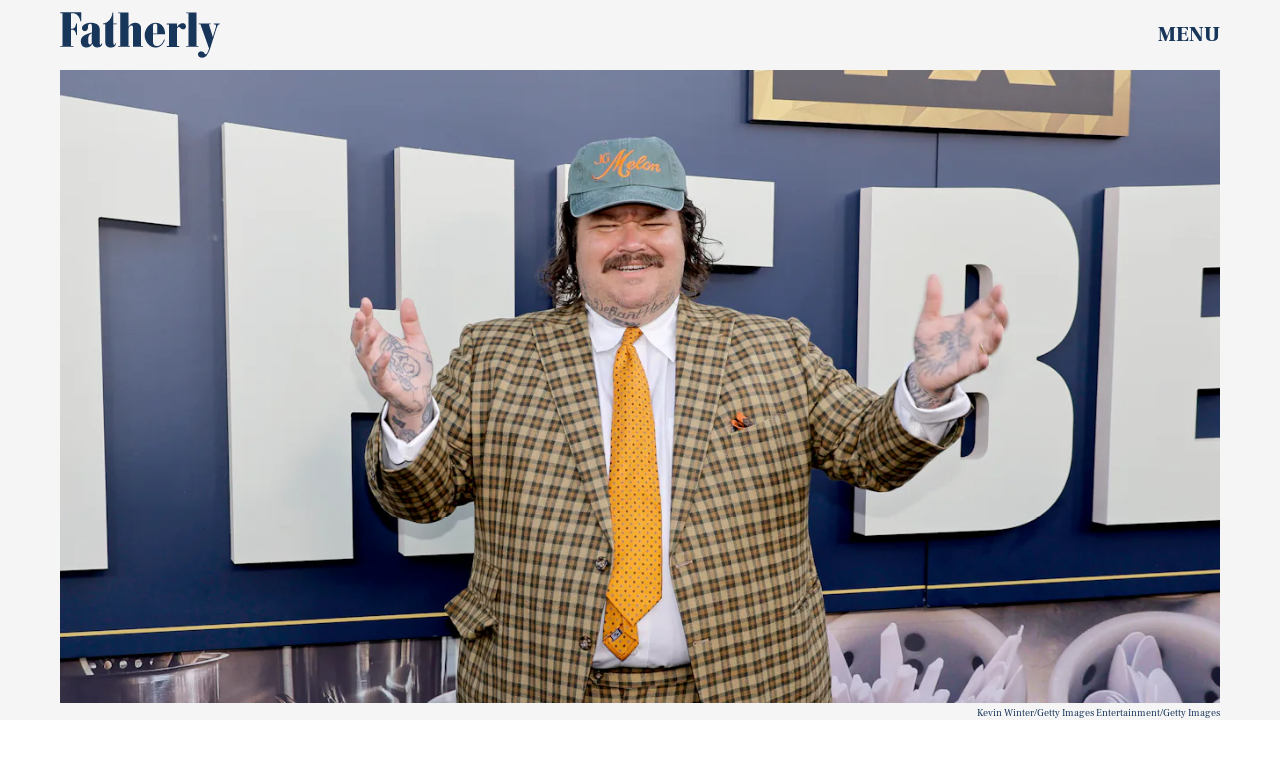

--- FILE ---
content_type: text/html; charset=utf-8
request_url: https://www.google.com/recaptcha/api2/aframe
body_size: 265
content:
<!DOCTYPE HTML><html><head><meta http-equiv="content-type" content="text/html; charset=UTF-8"></head><body><script nonce="sI1vAYATn_2Lgc3Bn1gR0g">/** Anti-fraud and anti-abuse applications only. See google.com/recaptcha */ try{var clients={'sodar':'https://pagead2.googlesyndication.com/pagead/sodar?'};window.addEventListener("message",function(a){try{if(a.source===window.parent){var b=JSON.parse(a.data);var c=clients[b['id']];if(c){var d=document.createElement('img');d.src=c+b['params']+'&rc='+(localStorage.getItem("rc::a")?sessionStorage.getItem("rc::b"):"");window.document.body.appendChild(d);sessionStorage.setItem("rc::e",parseInt(sessionStorage.getItem("rc::e")||0)+1);localStorage.setItem("rc::h",'1769298672029');}}}catch(b){}});window.parent.postMessage("_grecaptcha_ready", "*");}catch(b){}</script></body></html>

--- FILE ---
content_type: application/javascript
request_url: https://cdn2.bustle.com/2026/fatherly/CardPage-e0e2eee176.js
body_size: 35692
content:
(globalThis.webpackChunk=globalThis.webpackChunk||[]).push([[964],{263(e,r,t){t.d(r,{A:()=>O});var o=t(7724),n=t(9339),a=t(1450),i=t(6949),l=t(2267),c=t(9617),s=t(5365),d=Object.defineProperty,p=Object.defineProperties,u=Object.getOwnPropertyDescriptors,m=Object.getOwnPropertySymbols,b=Object.prototype.hasOwnProperty,f=Object.prototype.propertyIsEnumerable,y=(e,r,t)=>r in e?d(e,r,{enumerable:!0,configurable:!0,writable:!0,value:t}):e[r]=t,v=(e,r)=>{for(var t in r||(r={}))b.call(r,t)&&y(e,t,r[t]);if(m)for(var t of m(r))f.call(r,t)&&y(e,t,r[t]);return e},g=(e,r)=>p(e,u(r));const h=e=>{const{card:r,asset:t,className:n,mediaClassProperties:a,size:i,tabletBreakpoint:s,desktopBreakpoint:d,noSpacing:p=!0,useNaturalSizing:u}=e,{__typename:m,height:b,width:f}=t||{};if(t)return(0,o.FD)("div",{className:n,children:["Video"===m&&(0,o.Y)(l.A,g(v({},a),{video:t})),"Image"===m&&(0,o.Y)(c.A,g(v({},a),{card:r,image:t,size:i||[f,b],tabletBreakpoint:s,desktopBreakpoint:d,noSpacing:p,useNaturalSizing:u}))]})};function O(e){const{card:r,cardContext:t,style:l={},size:c,tabletBreakpoint:d,noSpacing:p,useNaturalSizing:u,zoneId:m,isFirstCardOnPage:b,foregroundInline:f}=e,{fields:y,lists:v,buttonText:g,successText:O,foreground:w,newsletterBackground:A,formBackground:P}=r||{},{title:S,description:j}=y||{},k={className:l.cardMedia,mediaClass:l.media},N=(()=>{switch(t){case"mobiledocCard":return l.mobiledocCard;case"cardStoryPage":return l.cardStoryPage;case"hubPage":return b?(0,s.A)(l.cardStoryPage,l.hubPageFirstCard):l.hubPage}})(),[Y,C]=(0,n.J0)(null),[D,I]=(0,n.J0)(!1);function z(){return(0,o.Y)(h,{asset:w,className:l.foreground,mediaClassProperties:k,size:c,tabletBreakpoint:d,noSpacing:p,useNaturalSizing:u})}return(0,o.Y)("div",{className:(0,s.A)(l.wrapper,N),children:(0,o.FD)("div",{className:l.cardNewsletter,children:[(0,o.Y)(h,{card:r,asset:A,className:l.background,mediaClassProperties:k,size:[414,736],tabletBreakpoint:[768,1350],desktopBreakpoint:[2e3,1090],noSpacing:!0}),!f&&(0,o.Y)(z,{}),(0,o.FD)("div",{className:(0,s.A)(l.cardMetaContainer,D&&l.subscribed,Y&&l.withMessage),children:[(0,o.FD)("div",{className:l.cardMeta,children:[f&&(0,o.Y)(z,{}),(0,o.Y)("div",{className:l.cardTitle,children:S}),j&&(0,o.Y)(i.A,{className:l.cardDesc,mobiledocs:j}),(0,o.Y)(a.A,{style:l,ButtonComponent:function(e){const{className:r,submitting:t}=e;return(0,o.Y)("button",{className:r,disabled:t,type:"submit",children:g})},InputWrapper:function({children:e}){return(0,o.FD)("div",{className:(0,s.A)(l.inputWrapper,P&&l.withBackground),children:[(0,o.Y)(h,{asset:P,className:l.formBackground,mediaClassProperties:k,size:[224,25],tabletBreakpoint:[442,32]}),e]})},newsletterLists:v,placeholder:"Enter your email",onSignup:()=>I(!0),onMessage:e=>C(e),source:"NewsletterCard",successMessage:O,zoneId:m})]}),Y&&(0,o.Y)("div",{className:l.message,children:Y})]})]})})}},368(e,r,t){t.d(r,{A:()=>P});var o=t(7724),n=t(9339),a=t(6018),i=t(5999),l=t(6949),c=t(7647),s=t(2973),d=t(4288),p=t(1555);var u=t(5365);function m(e){const{collectionItems:r,leftMarkerVisible:t,rightMarkerVisible:n,siteStyle:a={}}=e;return(0,o.FD)(o.FK,{children:[(0,o.Y)("button",{onClick:()=>{var t;null==(t=e.onBack)||t.call(e),r.current.scrollLeft-=392},disabled:!t,className:(0,u.A)("A4o",a.carouselButton,"fYB"),title:"Previous page",tabIndex:-1}),(0,o.Y)("button",{onClick:()=>{var t;null==(t=e.onForward)||t.call(e),r.current.scrollLeft+=392},disabled:!n,className:(0,u.A)("A4o",a.carouselButton,"u0x"),title:"Next page",tabIndex:-1})]})}function b(e){const{card:r,zoneId:t,siteStyle:b={},CardComponent:f}=e,{fields:y,variant:v}=r||{},{title:g,description:h}=y||{},[O,w]=(0,n.J0)(!1),[A,P]=(0,n.J0)(!0),S=(0,n.li)(null),j=(0,n.li)(null),k=(0,n.li)(null),N=e.useInfiniteFeed||i.A,{FeedBoundary:Y,items:C}=N({card:r,horizontalScroll:!0,id:t}),[D,I]=(0,n.J0)([]),z=D.concat(C||[]),{trackCardEvent:T,elementRef:E}=(0,d.W$)();return(0,a.B4)(S,{container:k,onEnter:()=>w(!1),onExit:()=>w(!0)}),(0,a.B4)(j,{container:k,onEnter:()=>P(!1),onExit:()=>P(!0)}),(0,o.FD)("div",{ref:E,className:(0,u.A)("WPq",b.card),children:[(g||h)&&(0,o.FD)("div",{className:(0,u.A)("pdB",b.titleArea),children:[g&&(0,o.Y)("div",{className:b.displayTitle,children:(0,o.Y)(s.Ay,{mobiledocs:g})}),h&&(0,o.Y)(l.A,{className:(0,u.A)("E3A",b.description),mobiledocs:h})]}),(0,o.Y)(m,{onForward:e=>{null==T||T({action:"Tap",index:e,label:"Next"})},onBack:e=>{null==T||T({action:"Tap",index:e,label:"Previous"})},collectionItems:k,leftMarkerVisible:O,rightMarkerVisible:A,siteStyle:b}),(0,o.Y)("div",{className:(0,u.A)("wpT",b.productWrapper),children:(0,o.FD)("div",{className:(0,u.A)("rJ3",b.products),ref:k,children:[(0,o.Y)("div",{className:"vBK",ref:S}),(0,o.Y)(p.A,{collectionSiblings:C,onAdFulfilled:I}),z.map(((e,r)=>{const{card:t,id:n}=e;return(0,o.Y)(c.A,{applyOwnTheme:!1,card:t,CardComponent:f,className:(0,u.A)("mLA",b.product),index:r,onClick:()=>null==T?void 0:T({action:"Tap",label:"Product"}),parentVariant:v,zoneId:n},n)})),Y&&(0,o.Y)(Y,{}),(0,o.Y)("div",{className:"vBK",ref:j})]})})]})}const f={card:"Nub",displayTitle:"oWj",description:"VaX",productWrapper:"mTb"};var y=Object.defineProperty,v=Object.defineProperties,g=Object.getOwnPropertyDescriptors,h=Object.getOwnPropertySymbols,O=Object.prototype.hasOwnProperty,w=Object.prototype.propertyIsEnumerable,A=(e,r,t)=>r in e?y(e,r,{enumerable:!0,configurable:!0,writable:!0,value:t}):e[r]=t;function P(e){return(0,o.Y)(b,(r=((e,r)=>{for(var t in r||(r={}))O.call(r,t)&&A(e,t,r[t]);if(h)for(var t of h(r))w.call(r,t)&&A(e,t,r[t]);return e})({},e),v(r,g({siteStyle:f}))));var r}},443(e,r,t){t.d(r,{A:()=>a});var o=t(7724);var n=t(5365);function a(e){const{className:r,model:t,OnDeck:a,ref:i,theme:l}=e,{crossSiteRelated:c,id:s,related:d}=t||{};return a?(0,o.Y)(a,{className:(0,n.A)("rhF",r),contentId:s,crossSiteRelated:c,related:d,ref:i,theme:l}):null}},476(e,r,t){t.d(r,{A:()=>s});var o=t(7724),n=t(6702),a=t(9607),i=t(3313),l=t(7871),c=t(9964);function s(e){const{time:r,className:t,firstPublishedAt:s,eyebrow:d,title:p,card:u,model:m,isHeader:b}=e,{type:f}=u||{},{authorConnection:y,id:v,sponsored:g}=m||{},{edges:h}=y||{},O=b?"h1":"div";return["headline","icon","jwplayer"].includes(f)?null:(0,o.Y)("div",{className:t,children:(0,o.FD)("div",{className:"QVH",children:[(0,o.Y)(a.A,{className:"WDi",eyebrow:d}),p&&(0,o.Y)(O,{className:"Ihh",children:p}),g&&(0,o.Y)("div",{className:"cbm",children:(0,o.Y)(i.A,{modelID:v})}),h&&(0,o.Y)(n.A,{className:"FC9",authors:h}),r&&(0,o.Y)(l.A,{className:"KYT",firstPublishedAt:s,publishedAt:r,TimeComponent:c.A})]})})}},826(e,r,t){t.d(r,{A:()=>A});var o=t(7724),n=t(5542),a=t(9617),i=t(2267),l=t(5155),c=t(2778),s=t(6949),d=t(3313),p=t(7592),u=t(5365),m=Object.defineProperty,b=Object.defineProperties,f=Object.getOwnPropertyDescriptors,y=Object.getOwnPropertySymbols,v=Object.prototype.hasOwnProperty,g=Object.prototype.propertyIsEnumerable,h=(e,r,t)=>r in e?m(e,r,{enumerable:!0,configurable:!0,writable:!0,value:t}):e[r]=t,O=(e,r)=>{for(var t in r||(r={}))v.call(r,t)&&h(e,t,r[t]);if(y)for(var t of y(r))g.call(r,t)&&h(e,t,r[t]);return e},w=(e,r)=>b(e,f(r));function A(e){const{card:r,size:t,sizeTabletUp:m,sizeDesktopUp:b,style:f={},noSpacing:y=!1,useNaturalSizing:v=!0,customDarken:g,controlSpacing:h,isFull:A,inFeatureCardPage:P,inHotspotCard:S,inHubPage:j,inShowcasePage:k,inQuizCard:N,showSponsor:Y,sponsorText:C,model:D}=e,{fields:I,media:z,settings:T}=r||{},{caption:E,alt:F,attribution:M,attributionUrl:x,linkUrl:L,description:B}=I||{},{treatment:U}=T||{},{id:H}=D||{},{__typename:R,height:W,width:X}=z||{},_={className:f.mediaContainer,mediaClass:f.media},V=(0,n.X)(e,["textWidth"]);return(0,o.FD)("figure",{className:(0,u.A)(p.A.cardMedia,f.cardMedia,h&&f.controlSpacing,A&&f.full,j&&f.inHub,S&&f.inHotspotCard,P&&f.inFeature,k&&f.inShowcase,N&&f.inQuizCard,"Video"===R&&f.cardMediaVideo,V&&p.A.threshold),children:[j&&Y&&(0,o.Y)("div",{className:f.sponsorHolder,children:(0,o.Y)(d.A,{modelID:H,inHub:!0,sponsorText:C})}),"Image"===R&&(0,o.Y)(a.A,w(O({card:r},_),{size:t||[X,W],tabletBreakpoint:m,desktopBreakpoint:b,noSpacing:y,useNaturalSizing:v,alt:F,customDarken:g})),"Video"===R&&(0,o.Y)(i.A,w(O(O({},e),_),{customControls:!0,size:null,treatment:U,video:z,needsSpacing:!y})),L&&!h&&(0,o.Y)(l.A,{className:f.link,href:L,title:B}),(E||M)&&(0,o.FD)("figcaption",{className:(0,u.A)(p.A.caption,f.caption),children:[E&&(0,o.Y)(s.A,{mobiledocs:E,className:f.captionText}),M&&(0,o.Y)("cite",{className:(0,u.A)(p.A.credit,f.credit),children:(0,o.Y)(c.A,{href:x,children:M})})]})]})}},1149(e,r,t){t.d(r,{A:()=>m});var o=t(7724),n=t(1158);const a={cardOembed:"mTX",inCardStory:"XyK",oembed:"Zi5",instagram:"jhF",tiktok:"ogk",caption:"suM"};var i=Object.defineProperty,l=Object.defineProperties,c=Object.getOwnPropertyDescriptors,s=Object.getOwnPropertySymbols,d=Object.prototype.hasOwnProperty,p=Object.prototype.propertyIsEnumerable,u=(e,r,t)=>r in e?i(e,r,{enumerable:!0,configurable:!0,writable:!0,value:t}):e[r]=t;function m(e){return(0,o.Y)(n.A,(r=((e,r)=>{for(var t in r||(r={}))d.call(r,t)&&u(e,t,r[t]);if(s)for(var t of s(r))p.call(r,t)&&u(e,t,r[t]);return e})({},e),l(r,c({style:a}))));var r}},1158(e,r,t){t.d(r,{A:()=>ie});var o=t(7724),n=t(9617),a=t(6949),i=t(6018),l=t(9466),c=t(5365);var s=t(4450);const d=/https:\/\/(twitter.com|x.com)\/[^/]+\/status\/([0-9]+)/;function p(e){const r=d.exec(e);return r&&r[2]||null}function u(e){const{disableLazy:r,url:t,isHeader:n}=e,[a,d]=(0,i.vw)((e=>{const r=()=>{window.twttr.widgets.load(e)};window.twttr?r():(0,l.k0)("https://platform.twitter.com/widgets.js").then(r)}),i.eq);return(0,o.Y)("div",{className:(0,c.A)("XUu",!n&&"RK-"),ref:a,children:(0,o.Y)("blockquote",{className:(r||d)&&"twitter-tweet","data-tweetid":p(t),children:(0,o.Y)("div",{className:"Jen",children:(0,o.Y)(s.Ao,{className:"W3A",service:"x",url:t,title:"View on X"})})})})}var m=t(9339);const b=/^.*(?:youtu.be\/|v\/|u\/\w\/|embed\/|shorts\/|watch\?v=|&v=)([^#&?]*).*/,f="YouTubeIframeAPIReady";let y=!1;function v({videoId:e}){return(0,o.Y)("iframe",{src:`https://www.youtube.com/embed/${e}`,"data-videoid":e,className:"TVx"})}let g;var h=Object.defineProperty,O=Object.defineProperties,w=Object.getOwnPropertyDescriptors,A=Object.getOwnPropertySymbols,P=Object.prototype.hasOwnProperty,S=Object.prototype.propertyIsEnumerable,j=(e,r,t)=>r in e?h(e,r,{enumerable:!0,configurable:!0,writable:!0,value:t}):e[r]=t,k=(e,r)=>{for(var t in r||(r={}))P.call(r,t)&&j(e,t,r[t]);if(A)for(var t of A(r))S.call(r,t)&&j(e,t,r[t]);return e};const N=["vid.me"];function Y(e){const r=e,{allowAutoplay:t,fit:n,placeholderUrl:a}=r,l=((e,r)=>{var t={};for(var o in e)P.call(e,o)&&r.indexOf(o)<0&&(t[o]=e[o]);if(null!=e&&A)for(var o of A(e))r.indexOf(o)<0&&S.call(e,o)&&(t[o]=e[o]);return t})(r,["allowAutoplay","fit","placeholderUrl"]),s=(0,c.A)(n&&"tu9",e.className),[d,p]=(0,i.vw)(void 0,i.eq);return-1!==N.findIndex((r=>{var t;return null==(t=e.src)?void 0:t.includes(r)}))?null:p?(0,o.Y)("iframe",(u=k(k({},l),t&&{allow:"autoplay"}),O(u,w({allowFullScreen:!0,className:s,sandbox:"allow-scripts allow-same-origin allow-popups allow-presentation allow-forms"})))):(0,o.Y)("div",{className:s,"data-iframe-src":e.src,ref:d,children:a&&(0,o.Y)("img",{src:a})});var u}const C=/https?:\/\/(\?|media\.giphy\.com\/media\/([^ /\n]+)\/giphy\.gif|i\.giphy\.com\/([^ /\n]+)\.gif|giphy\.com\/(gifs|clips)\/(?:.*-)?([^ /\n]+))/,D=/\/\/imgur.com\/(.*\/)?(.*)$/;function I(e){const r=D.exec(e),t=r&&r[2];return t?/gallery/.test(e)?`a/${t}`:t:null}const z=/\/(p|tv)\/([^/]+)(\/?)/;function T(e){const r=z.exec(e);return r&&r[2]||null}const E=/\/(video|embed)\/([0-9]+)/;function F(e){const r=E.exec(e);return r&&r[2]||null}var M=t(8401),x=t(7890);var L=Object.defineProperty,B=Object.defineProperties,U=Object.getOwnPropertyDescriptors,H=Object.getOwnPropertySymbols,R=Object.prototype.hasOwnProperty,W=Object.prototype.propertyIsEnumerable,X=(e,r,t)=>r in e?L(e,r,{enumerable:!0,configurable:!0,writable:!0,value:t}):e[r]=t;const _=/(?:www\.|player\.)?vimeo.com\/(?:channels\/(?:\w+\/)?|groups\/(?:[^/]*)\/videos\/|album\/(?:\d+)\/video\/|video\/|)(\d+)(?:[a-zA-Z0-9_-]+)?(?:\/)?((?:[a-zA-Z0-9_-]+)?)?/i;const V=/.*vine.co\/v\/([a-z0-9]+).*/i;var J=t(9410);const K={iframeContainer:"O9g",anchor:"Ygb",iframe:"G6O",knightLab:"nk0",megaphone:"r7X",art19:"fp8",googleDocs:"J2L"},Q={FACEBOOK:function(e){const{className:r,disableLazy:t,url:n}=e,[a,s]=(0,i.vw)((e=>{(g||(g=(0,l.k0)("https://connect.facebook.net/en_US/sdk.js",{crossorigin:"anonymous"}).then((()=>window.FB.init({version:"v14.0",xfbml:!0})))),g).then((()=>window.FB.XFBML.parse(e)))}),i.eq);return(0,o.Y)("div",{ref:a,className:(0,c.A)((t||s)&&"fb-post","_-W",r),"data-href":n,"data-width":"auto","data-show-text":!0})},GIPHY:function(e){const{url:r,width:t,height:n}=e,a=function(e){const r=C.exec(e);return{id:r&&r[r.length-1]||null,type:r&&r[r.length-2]}}(r);return(0,o.Y)("div",{className:(0,c.A)("wHQ",e.className),style:{paddingTop:n/t*100+"%"},children:(0,o.Y)(Y,{src:`https://giphy.com/embed/${a.id}${"clips"===a.type?"/video":""}`,fit:!0})})},IMGUR:function(e){const{url:r}=e,[t,n]=(0,i.vw)((()=>(0,l.k0)("https://s.imgur.com/min/embed.js")),i.eq);return(0,o.Y)("div",{className:(0,c.A)("zDQ",e.className),ref:t,children:(0,o.Y)("blockquote",{className:n&&"imgur-embed-pub","data-id":I(r),lang:"en",children:(0,o.Y)("a",{href:r})})})},INSTAGRAM:function(e){const{disableLazy:r,url:t,attribution:n,width:a,height:d,isHeader:p}=e,u=a&&d?a/d:void 0,[m,b]=(0,i.vw)((()=>{window.__igEmbedLoaded=function(e){(e&&document.getElementById(e.frameId)).onload=function(){"0"===this.height&&this.removeAttribute("height")}},(0,l.k0)("https://www.instagram.com/embed.js").then((()=>{window.instgrm&&window.instgrm.Embeds.process()}))}),i.eq);return(0,o.FD)("div",{className:(0,c.A)("o8X",!p&&"MJ1"),ref:m,children:[u&&(0,o.Y)("div",{className:"A7C",style:{paddingTop:100*u+"%"}}),(0,o.Y)("blockquote",{className:(0,c.A)((r||b)&&"instagram-media","UyF"),"data-instgrm-permalink":t,"data-shortcode":T(t),children:(0,o.Y)("div",{className:"yzx",children:(0,o.Y)(s.Ao,{className:"GmH",service:"instagram",url:t,title:n||"View on Instagram"})})})]})},MACYS:function(e){const{url:r}=e;if(!r)return null;const t=`https://www.macys.com/shop/fragrance-finder/product-quickview/?partnerId=109045&productId=${new URL(r).searchParams.get("ID")}&m_sc=dis&m_sb=na&m_pl=Bustle&m_id=W2201582&m_si=4941527&m_p=G&m_pi=342002938&m_cid=28141369&m_cr=174990712&m_nw=MPM&m_au=xxxx&m_cn=AUG1_PROMO_P13N_1:1_STWD_ALWAYS_ON_DISPLAY_DNP`;return(0,o.Y)(Y,{src:t,className:"jOH"})},MINDSTAMP:function(e){const{height:r,url:t,width:n}=e;return(0,o.Y)("div",{className:"US1",style:n&&r?{aspectRatio:`${n} / ${r}`}:{},children:(0,o.Y)(Y,{src:t,fit:!0})})},REDDIT:function(e){const[r,t]=(0,i.vw)((()=>(0,l.k0)("https://embed.redditmedia.com/widgets/platform.js")),i.eq);return(0,o.Y)("div",{className:(0,c.A)("GFB",e.className),ref:r,children:(0,o.Y)("blockquote",{className:t&&"reddit-card","data-reddit":!0,children:(0,o.Y)("a",{href:e.url})})})},SOUNDCLOUD:function(e){const{url:r}=e;return(0,o.Y)("div",{className:"L3D",children:(0,o.Y)(Y,{src:`https://w.soundcloud.com/player/?url=${r}`,fit:!0})})},SPOTIFY:function(e){const{url:r}=e,t=/\/embed-podcast\//.test(r);return(0,o.Y)("div",{className:t?"z4F":"uzt",children:(0,o.Y)(Y,{src:r,fit:!0})})},TIKTOK:function(e){const{disableLazy:r,url:t,isHeader:n}=e,[a,d]=(0,i.vw)((()=>{(0,l.k0)("https://www.tiktok.com/embed.js")}),i.eq);return(0,o.Y)("div",{className:(0,c.A)("P4c",!n&&"nv3"),ref:a,children:(0,o.Y)("blockquote",{className:(0,c.A)(r||d&&"tiktok-embed"),"data-tiktok":!0,"data-video-id":F(t),children:(0,o.Y)("div",{className:"Duw",children:(0,o.Y)(s.Ao,{className:"nHf",source:"tiktok",url:t,title:"View on TikTok"})})})})},TWITTER:u,VIMEO:function(e){const{url:r}=e,{primaryColor:t}=M.A,{autoplay:n,header:a,id:i,loop:l}=function(e){const r=_.exec(e);return r&&r[1]?(t=((e,r)=>{for(var t in r||(r={}))R.call(r,t)&&X(e,t,r[t]);if(H)for(var t of H(r))W.call(r,t)&&X(e,t,r[t]);return e})({},(0,x.vA)(e)),o={header:r[2],id:r[1]},B(t,U(o))):null;var t,o}(r)||{},s=t&&t.replace("#",""),d="1"===n,p=[d&&"&autoplay=1&muted=1",s&&`&color=${s}`,a&&`&h=${a}`,"1"===l&&"&loop=1"].filter((e=>!!e));return(0,o.Y)("div",{className:(0,c.A)("Muh",e.className),children:(0,o.Y)(Y,{allowAutoplay:d,src:`https://player.vimeo.com/video/${i}?byline=0&portrait=0&badge=0${p.join("")}`,fit:!0})})},VINE:function(e){const{url:r}=e,t=function(e){const r=V.exec(e);return r&&r[1]||null}(r);return(0,o.Y)("div",{className:(0,c.A)("KTw",e.className),children:(0,o.Y)(Y,{src:`https://vine.co/v/${t}/embed/simple`,fit:!0})})},X:u,YOUTUBE:function(e){const{disableLazy:r,playerVars:t,url:n}=e,a=function(e){const r=b.exec(decodeURIComponent(e));return r&&r[1]||null}(n),s=(0,m.li)(),d=(0,m.hb)((()=>{var e;const r=null==(e=window.YT)?void 0:e.Player;if(a&&r){const e=document.createElement("div");e.className="TVx",s.current.appendChild(e),new r(e,{videoId:a,playerVars:t})}}),[]);return(0,i.B4)(s,{offset:i.eq,onEnter:()=>{y?d():(document.addEventListener(f,d,!1),window.onYouTubeIframeAPIReady=()=>{document.dispatchEvent(new Event(f)),y=!0},(0,l.k0)("https://www.youtube.com/iframe_api"))}}),(0,m.vJ)((()=>function(){document.removeEventListener(f,d,!1)}),[]),a?r?(0,o.Y)(v,{videoId:a}):(0,o.Y)("div",{className:(0,c.A)("bwd",e.className),ref:s,children:!1}):null}};function q(e){const{oembed:r,url:t,isHeader:n,className:a}=e,{providerName:i,width:l,height:s,thumbnailUrl:d}=r||{},p=(null==i?void 0:i.split(" ")[0].toUpperCase().replace(/'/g,""))||"",u=Q[p];return u?(0,o.Y)(u,{url:t,width:l,height:s,isHeader:n}):(0,o.Y)("div",{className:(0,c.A)(K.iframeContainer,K[i&&(0,J.g1)(i)||""],a),children:(0,o.Y)(Y,{src:t,placeholderUrl:d,fit:!0})})}function G(e){const{card:r,controlSpacing:t,isHeader:n}=e,{oembed:a}=r||{},{url:i}=a||{};return(0,o.Y)(q,{oembed:a,url:i,isHeader:n||t})}var Z=Object.defineProperty,$=Object.defineProperties,ee=Object.getOwnPropertyDescriptors,re=Object.getOwnPropertySymbols,te=Object.prototype.hasOwnProperty,oe=Object.prototype.propertyIsEnumerable,ne=(e,r,t)=>r in e?Z(e,r,{enumerable:!0,configurable:!0,writable:!0,value:t}):e[r]=t,ae=(e,r)=>{for(var t in r||(r={}))te.call(r,t)&&ne(e,t,r[t]);if(re)for(var t of re(r))oe.call(r,t)&&ne(e,t,r[t]);return e};function ie(e){const{card:r,style:t={},controlSpacing:i}=e,{fields:l,oembed:s}=r||{},{caption:d}=l||{},{providerName:p}=s||{};return(0,o.FD)("figure",{className:(0,c.A)(t.cardOembed,i&&t.inCardStory,"Instagram"===p&&t.instagram,"tiktok"===p&&t.tiktok),children:[(0,o.Y)("div",{className:t.oembed,children:(0,o.Y)(G,(u=ae({},e),m={Image:n.A},$(u,ee(m))))}),d&&(0,o.Y)(a.A,{mobiledocs:d,className:t.caption})]});var u,m}},1345(e,r,t){t.d(r,{A:()=>R});var o=t(7724),n=t(9339),a=t(6753),i=t(6018),l=t(1472),c=t(9095),s=t(5282),d=t(6167),p=Object.defineProperty,u=Object.getOwnPropertySymbols,m=Object.prototype.hasOwnProperty,b=Object.prototype.propertyIsEnumerable,f=(e,r,t)=>r in e?p(e,r,{enumerable:!0,configurable:!0,writable:!0,value:t}):e[r]=t,y=(e,r)=>{for(var t in r||(r={}))m.call(r,t)&&f(e,t,r[t]);if(u)for(var t of u(r))b.call(r,t)&&f(e,t,r[t]);return e};const v=new c.A({Video:{action:"d1",label:"d2",placementId:"d3",lineItemId:"d4",requestId:"d5",unit:"d6",videoId:"d7",time:"m1",scrubberPosition:"m2",secondsWatched:"m3",duration:"m4",playbackRate:"m5"}}),g=[25,50,75,100];var h=t(5365),O=Object.defineProperty,w=Object.defineProperties,A=Object.getOwnPropertyDescriptors,P=Object.getOwnPropertySymbols,S=Object.prototype.hasOwnProperty,j=Object.prototype.propertyIsEnumerable,k=(e,r,t)=>r in e?O(e,r,{enumerable:!0,configurable:!0,writable:!0,value:t}):e[r]=t,N=(e,r)=>{for(var t in r||(r={}))S.call(r,t)&&k(e,t,r[t]);if(P)for(var t of P(r))j.call(r,t)&&k(e,t,r[t]);return e};const Y={};function C(e){const{alwaysPauseOffScreen:r,autoplay:t,controls:a,hasCustomControls:c,fixedPosition:p,lazy:u,loop:m,mediaRef:b,muted:f,needsSpacing:O=!0,onClick:P,onSeeked:S,playing:j,playButton:k,poster:C,size:D,src:I,videoWrapperClass:z,videoId:T="",duration:E,trackingData:F}=e,M=I&&Y[I]||!1,x=!1!==u,L=(0,n.li)(null),B=(0,n.li)(null),U=(0,l.Z)();!function({ref:e,id:r,duration:t,trackingData:o}){const a=(0,n.li)(!1),i=(0,n.li)(null),l=(0,n.li)(0),c=(0,n.li)(!1),p=(0,n.li)(!1),u=(0,n.li)([]),m=(0,n.li)(Date.now()),{currentModel:b}=(0,s.s9)();(0,n.vJ)((()=>{const r=null==e?void 0:e.current;if(r)return r.addEventListener("play",S),r.addEventListener("pause",j),r.addEventListener("volumechange",h),r.addEventListener("seeked",O),r.addEventListener("ratechange",w),r.addEventListener("ended",A),r.addEventListener("timeupdate",P),c.current=!1,a.current=r.muted,i.current=r.playbackRate,p.current=!1,l.current=0,u.current=g,m.current=Date.now(),()=>{p.current||f({secondsWatched:l.current}),r&&(r.removeEventListener("play",S),r.removeEventListener("pause",j),r.removeEventListener("volumechange",h),r.removeEventListener("seeked",O),r.removeEventListener("ratechange",w),r.removeEventListener("ended",A),r.removeEventListener("timeupdate",P))}}),[e]);const f=e=>{v.send("Video",y(y(y({time:Date.now()-m.current,playbackRate:i.current,videoId:r,pageId:null==b?void 0:b.id},o),t&&{duration:t/1e3}),e))},h=e=>{const r=e.target.muted;r!==a.current&&(a.current=r,f({action:r?"Mute":"Unmute"}))},O=(0,n.hb)((0,d.sg)((e=>{f({action:"Scrub",scrubberPosition:e.timeStamp})}),500),[]),w=e=>{i.current=e.target.playbackRate},A=()=>{f({secondsWatched:l.current}),p.current=!0},P=e=>{const r=e.target,t=Math.round(r.currentTime/r.duration*100);l.current=r.currentTime,u.current.forEach(((e,r)=>{t>=e&&(f({action:`quartile ${e}%`}),u.current.splice(r,1))}))},S=e=>{const r=e.target;let t="Play";c.current||(t="Start",c.current=!0),f({action:t,time:r.currentTime})},j=e=>{const r=e.target;Math.round(r.currentTime/r.duration*100)<100&&f({action:"Pause",time:r.currentTime})}}({ref:Boolean(a||c)?B:void 0,id:T,duration:E,trackingData:F});const H=(0,n.li)({isVisibilityCallback:!1,muted:f,pausedFromVisibilityChange:!1,playing:t,shouldPauseOffScreen:!p&&t}),[R,W]=(0,n.J0)(x&&!M),[X,_]=(0,n.J0)(!x||M),V=()=>{var e;B.current&&!H.current.playing&&(null==(e=B.current)||e.play(),H.current.playing=!0)},J=()=>{var e;B.current&&H.current.playing&&(null==(e=B.current)||e.pause(),H.current.playing=!1)},K=(0,n.hb)((()=>{B.current&&H.current.shouldPauseOffScreen&&(H.current.isVisibilityCallback=!0,J())}),[]),Q=(0,n.hb)((()=>{B.current&&H.current.shouldPauseOffScreen&&(H.current.isVisibilityCallback=!0,V())}),[]),q=(0,n.hb)((()=>{const{onLoaded:r}=e;W(!1),I&&(Y[I]=!0),null==r||r()}),[]),G=(0,n.hb)((r=>{var t;U.current&&(H.current.pausedFromVisibilityChange?H.current.pausedFromVisibilityChange=!1:(H.current.playing=!0,null==(t=e.onPlay)||t.call(e,!0,r),$(H.current.muted)))}),[]),Z=(0,n.hb)((r=>{var t;U.current&&(document.hidden?H.current.pausedFromVisibilityChange=!0:(H.current.playing=!1,null==(t=e.onPlay)||t.call(e,!1,r),$(!1)))}),[]),$=e=>{r||p||H.current.isVisibilityCallback?H.current.isVisibilityCallback=!1:H.current.shouldPauseOffScreen=e},ee=(0,n.hb)((()=>{var t;if(!U.current)return;const{muted:o=!1,volume:n=0}=B.current||{},a=o||n<=0;H.current.muted=a,null==(t=e.onMute)||t.call(e,a),!r&&H.current.playing&&(H.current.shouldPauseOffScreen=a)}),[]);(0,n.vJ)((()=>{U.current&&(f?B.current&&(B.current.muted=!0):B.current&&(B.current.muted=!1))}),[f]),(0,n.vJ)((()=>{U.current&&(j?V():J())}),[j]),(0,i.B4)(!X&&L,{onEnter:()=>_(!0),offset:i.eq}),(0,i.B4)(L,{onEnter:Q,onExit:K,offset:100});const{controlsProps:re,mediaComponentClass:te,paddingStyles:oe,rootClass:ne}=(0,n.Kr)((()=>{const{mediaClass:r}=e,t=O&&D&&D[0]&&D[1];let o={};return t&&D[1]&&D[0]&&(o={paddingTop:+(D[1]/D[0]*100).toFixed(4)+"%"}),{controlsProps:a&&{controls:!0,controlsList:"nodownload",disablePictureInPicture:!0},mediaComponentClass:(0,h.A)(r,"kOK",t&&"U-k"),paddingStyles:o,rootClass:(0,h.A)("Rfb",e.className||e.className,t&&"sMW")}}),[]),ae=(0,n.Kr)((()=>{var e;return(0,o.Y)("video",(e=N({},re),w(e,A({autoPlay:t,className:te,loop:m,muted:f,onCanPlay:q,onClick:P,onPause:Z,onPlay:G,onSeeked:S,onVolumeChange:ee,playsInline:!0,disableRemotePlayback:!a,poster:X?C:void 0,ref:e=>{B.current=e,b&&(b.current=e)},children:X&&(0,o.Y)("source",{src:`${I}${t||C?"":"#t=0.001"}`})}))))}),[X]);return I?(0,o.Y)("div",{className:(0,h.A)(ne,R&&"NUO"),style:N({},oe),ref:L,children:k?(0,o.FD)("div",{className:z,children:[ae,k]}):ae}):null}var D=Object.defineProperty,I=Object.defineProperties,z=Object.getOwnPropertyDescriptors,T=Object.getOwnPropertySymbols,E=Object.prototype.hasOwnProperty,F=Object.prototype.propertyIsEnumerable,M=(e,r,t)=>r in e?D(e,r,{enumerable:!0,configurable:!0,writable:!0,value:t}):e[r]=t,x=(e,r)=>{for(var t in r||(r={}))E.call(r,t)&&M(e,t,r[t]);if(T)for(var t of T(r))F.call(r,t)&&M(e,t,r[t]);return e},L=(e,r)=>{var t={};for(var o in e)E.call(e,o)&&r.indexOf(o)<0&&(t[o]=e[o]);if(null!=e&&T)for(var o of T(e))r.indexOf(o)<0&&F.call(e,o)&&(t[o]=e[o]);return t};function B(e){const{hasContext:r}=(0,a.Mc)(),t=e,{autoplay:n,muted:i}=t,l=L(t,["autoplay","muted"]);return r?(0,o.Y)(U,x({},l)):(0,o.Y)(a.Y0,{autoplay:n,muted:i,children:(0,o.Y)(U,x({},l))})}function U(e){const r=e,{controls:t,controlsClasses:i,style:l={},controlsStyle:c}=r,s=L(r,["controls","controlsClasses","style","controlsStyle"]),{alwaysPauseOffScreen:d,autoplay:p,muted:u,setMuted:m}=(0,a.Mc)(),[b,f]=(0,n.J0)(!!p),y="object"==typeof t,{play:v,volume:g}=y?t:{},{playButtonStyles:O,videoWrapperClass:w,volumeButtonStyles:A}=(0,n.Kr)((()=>({playButtonStyles:{play:(0,h.A)("M_P",l.control,l.play,null==i?void 0:i.play),playing:l.playing},videoWrapperClass:(0,h.A)(l.videoWrapper,null==i?void 0:i.videoWrapper),volumeButtonStyles:{muted:l.muted,volume:(0,h.A)("M_P",l.control,l.volume,null==i?void 0:i.volume),wrapper:(0,h.A)(l.controls,null==i?void 0:i.controls)}})),[]);return(0,o.FD)(o.FK,{children:[(0,o.Y)(C,(P=x({},s),S={alwaysPauseOffScreen:d,autoplay:p,controls:!y&&t,hasCustomControls:y,muted:u,onMute:m,onPlay:f,playing:b,videoWrapperClass:w},I(P,z(S)))),(v||g)&&(0,o.FD)("div",{className:A.wrapper,style:c,children:[v&&(0,o.Y)("div",{className:(0,h.A)(O.play,b&&O.playing),onClick:e=>{e.stopPropagation(),f(!b)}}),g&&(0,o.Y)("div",{className:(0,h.A)(A.volume,u&&A.muted),onClick:e=>{e.stopPropagation(),null==m||m(!u)}})]})]});var P,S}var H=t(7095);function R(e){const{autoplay:r=!0,card:t,className:n,controlsClasses:a={},controls:i=!1,customControls:l,isHeader:c,lazy:s,loop:d=!0,mediaClass:p,muted:u=!0,needsSpacing:m=!1,onLoaded:b,size:f,video:y,videoStyle:v}=e,{video:g,settings:O}=t||{},{medium:w,high:A,id:P}=y||g||{},S=((0,H.f0)()||!c?w:A||w)||{},{duration:j,height:k,url:N,width:Y}=S||{},{treatment:C}=O||{},D="darken"===C;return N?(0,o.Y)(B,{autoplay:r,className:n,controls:i||l&&{play:!r,volume:!0},controlsClasses:a,lazy:s,loop:d,mediaClass:(0,h.A)(p,D&&"KAj"),muted:u,needsSpacing:m,onLoaded:b,videoId:P,duration:j,size:f||[Y,k],src:N,style:v}):null}},1555(e,r,t){t.d(r,{A:()=>f});var o=t(7724),n=t(460),a=t(3088);var i=Object.defineProperty,l=Object.defineProperties,c=Object.getOwnPropertyDescriptors,s=Object.getOwnPropertySymbols,d=Object.prototype.hasOwnProperty,p=Object.prototype.propertyIsEnumerable,u=(e,r,t)=>r in e?i(e,r,{enumerable:!0,configurable:!0,writable:!0,value:t}):e[r]=t,m=(e,r)=>{for(var t in r||(r={}))d.call(r,t)&&u(e,t,r[t]);if(s)for(var t of s(r))p.call(r,t)&&u(e,t,r[t]);return e},b=(e,r)=>l(e,c(r));function f(e){return(0,o.Y)(a.A,b(m({},n.Ay.getAdProps({adType:"product"})),{onAdDidRender:(r,t)=>{var o,n,a,i,l;const c=null==(n=null==(o=document.getElementById(null==t?void 0:t.divID))?void 0:o.querySelector("iframe"))?void 0:n.contentWindow,s=null==(a=null==c?void 0:c.BDGA)?void 0:a.GamPayload;if(!s)return;const{cardZone:d,clickTrackers:p}=s.placement||{},u=null==(l=null==(i=null==d?void 0:d.card)?void 0:i.feature)?void 0:l.card;if(!u)return;const f=u.cardZones.nodes;if(!(null==f?void 0:f.length))return;const y=f.map((r=>{var t,o,n;const a=function(e,r=[]){if(!e)return e;const t=JSON.stringify(e).replace(/click:\/\/(\d+)/g,((e,t)=>{var o;const n=Number(t)-1;return null!=(o=r[n])?o:""}));return JSON.parse(t)}(r.card,p),i=(null==a?void 0:a.fields)||{};i.linkUrl&&(i.linkUrl=s.clickUrl+i.linkUrl);const l=null==a?void 0:a.product,c=null==(t=null==l?void 0:l.sources)?void 0:t.map((e=>b(m({},e),{linkUrl:s.clickUrl+e.linkUrl}))),d=(null==(n=null==(o=e.collectionSiblings[0])?void 0:o.card)?void 0:n.variant)||(null==a?void 0:a.variant);return b(m({},r),{card:b(m({},a),{fields:i,variant:d,product:b(m({},l),{sources:c})})})}));e.onAdFulfilled(y)},adParentClassName:"gd4"}))}},2096(e,r,t){t.d(r,{A:()=>m});var o=t(7724),n=t(826);const a={cardMedia:"MVF",full:"bX7",controlSpacing:"xuJ",mediaContainer:"YyI",link:"H2-",media:"poO",caption:"bxT",credit:"UUp",controls:"bdM"};var i=Object.defineProperty,l=Object.defineProperties,c=Object.getOwnPropertyDescriptors,s=Object.getOwnPropertySymbols,d=Object.prototype.hasOwnProperty,p=Object.prototype.propertyIsEnumerable,u=(e,r,t)=>r in e?i(e,r,{enumerable:!0,configurable:!0,writable:!0,value:t}):e[r]=t;function m(e){return(0,o.Y)(n.A,(r=((e,r)=>{for(var t in r||(r={}))d.call(r,t)&&u(e,t,r[t]);if(s)for(var t of s(r))p.call(r,t)&&u(e,t,r[t]);return e})({},e),l(r,c({size:[414],sizeTabletUp:[768],sizeDesktopUp:[1320],style:a,noSpacing:!0}))));var r}},2099(e,r,t){t.d(r,{A:()=>m});var o=t(7724),n=t(6973);const a={cardGallery:"ddr",titleArea:"zEC",galleryItems:"pm7",galleryItem:"IWn",bundleItem:"IpZ"};var i=Object.defineProperty,l=Object.defineProperties,c=Object.getOwnPropertyDescriptors,s=Object.getOwnPropertySymbols,d=Object.prototype.hasOwnProperty,p=Object.prototype.propertyIsEnumerable,u=(e,r,t)=>r in e?i(e,r,{enumerable:!0,configurable:!0,writable:!0,value:t}):e[r]=t;function m(e){return(0,o.Y)(n.A,(r=((e,r)=>{for(var t in r||(r={}))d.call(r,t)&&u(e,t,r[t]);if(s)for(var t of s(r))p.call(r,t)&&u(e,t,r[t]);return e})({},e),l(r,c({size:[150],sizeTabletUp:[768],style:a,useNaturalSizing:!0}))));var r}},2267(e,r,t){t.d(r,{A:()=>m});var o=t(7724),n=t(1345);const a={controls:"JHj",volume:"LJm",muted:"nKF"};var i=Object.defineProperty,l=Object.defineProperties,c=Object.getOwnPropertyDescriptors,s=Object.getOwnPropertySymbols,d=Object.prototype.hasOwnProperty,p=Object.prototype.propertyIsEnumerable,u=(e,r,t)=>r in e?i(e,r,{enumerable:!0,configurable:!0,writable:!0,value:t}):e[r]=t;function m(e){const{style:r={}}=e;return(0,o.Y)(n.A,(t=((e,r)=>{for(var t in r||(r={}))d.call(r,t)&&u(e,t,r[t]);if(s)for(var t of s(r))p.call(r,t)&&u(e,t,r[t]);return e})({},e),i={videoStyle:a,controlsClasses:{controls:r.controls}},l(t,c(i))));var t,i}},2431(e,r,t){t.d(r,{A:()=>m});var o=t(7724),n=t(4970);const a={wrapper:"vW6",cardParagraph:"EfU",controlSpacing:"frm",imageWrapper:"cbR",cardMedia:"cnZ",media:"ouw",mediaAttribution:"W4U",cardParagraphContainer:"y9E",cardText:"zkI",fontSizeMobileXSmall:"atK",fontSizeMobileSmall:"Xt6",fontSizeMobileRegular:"Law",fontSizeMobileLarge:"QkI",fontSizeMobileXLarge:"vWp",fontSizeDesktopXSmall:"yMr",fontSizeDesktopSmall:"r_v",fontSizeDesktopRegular:"jJN",fontSizeDesktopLarge:"Huf",fontSizeDesktopXLarge:"VzA"};var i=Object.defineProperty,l=Object.defineProperties,c=Object.getOwnPropertyDescriptors,s=Object.getOwnPropertySymbols,d=Object.prototype.hasOwnProperty,p=Object.prototype.propertyIsEnumerable,u=(e,r,t)=>r in e?i(e,r,{enumerable:!0,configurable:!0,writable:!0,value:t}):e[r]=t;function m(e){return(0,o.Y)(n.A,(r=((e,r)=>{for(var t in r||(r={}))d.call(r,t)&&u(e,t,r[t]);if(s)for(var t of s(r))p.call(r,t)&&u(e,t,r[t]);return e})({},e),l(r,c({size:[212,212],tabletBreakpoint:[252,252],style:a}))));var r}},2486(e,r,t){t.d(r,{A:()=>ee});var o=t(7724),n=t(8149),a=t(4504),i=t(7567),l=t(2099),c=t(3945),s=t(7593),d=t(4385),p=t(4325),u=t(2796),m=t(3385),b=t(6155),f=t(9273),y=t(4626),v=t(3314),g=t(9136),h=t(2096),O=t(6758),w=t(7872),A=t(8431),P=t(5002),S=t(1149),j=t(7711),k=t(8157),N=t(2431),Y=t(5543),C=t(9252),D=t(7135),I=t(4252),z=t(3192),T=t(3589),E=t(7503);const F={cardProductCollection:"_QN",productItems:"vJ_"};var M=Object.defineProperty,x=Object.defineProperties,L=Object.getOwnPropertyDescriptors,B=Object.getOwnPropertySymbols,U=Object.prototype.hasOwnProperty,H=Object.prototype.propertyIsEnumerable,R=(e,r,t)=>r in e?M(e,r,{enumerable:!0,configurable:!0,writable:!0,value:t}):e[r]=t,W=t(8945),X=t(368),_=t(7915),V=Object.defineProperty,J=Object.defineProperties,K=Object.getOwnPropertyDescriptors,Q=Object.getOwnPropertySymbols,q=Object.prototype.hasOwnProperty,G=Object.prototype.propertyIsEnumerable,Z=(e,r,t)=>r in e?V(e,r,{enumerable:!0,configurable:!0,writable:!0,value:t}):e[r]=t;const $={data:{bold:a.A,knockout:i.A},gallery:{asymmetric:l.A,equalGrid2UpPortrait:c.A},headline:{simple:s.A,split:d.A,insetImage:p.A,widescreen:u.A,featured:m.A,emphasized:b.A,overlay:f.A},icon:{split:y.A},jwplayer:{default:v.A},media:{textWidth:g.A,natural:h.A,fullBleed:O.A,inset:w.A},newsletter:{curly_boyz:A.A,split:P.A},oembed:{unadorned:S.A,unbounded:j.A},paragraph:{colorblock:k.A,insetImage:N.A,split:Y.A,credits:C.A},product:{compact:D.A,vertical:I.A,affiliate:z.A},productCollection:{grid2Up:T.A,gridAffiliate:function(e){return(0,o.Y)(E.A,(r=((e,r)=>{for(var t in r||(r={}))U.call(r,t)&&R(e,t,r[t]);if(B)for(var t of B(r))H.call(r,t)&&R(e,t,r[t]);return e})({},e),x(r,L({style:F}))));var r},runway:W.A,runwayAffiliate:X.A},quote:{insetImage:_.A}};function ee(e){return(0,o.Y)(n.A,(r=((e,r)=>{for(var t in r||(r={}))q.call(r,t)&&Z(e,t,r[t]);if(Q)for(var t of Q(r))G.call(r,t)&&Z(e,t,r[t]);return e})({},e),J(r,K({CardComponents:$,inCardPage:!0}))));var r}},2503(e,r,t){t.d(r,{EX:()=>b,O4:()=>m,WQ:()=>v,cg:()=>f,kA:()=>h,rP:()=>y,z4:()=>g});var o=t(7724),n=t(3088),a=t(460),i=t(2371),l=Object.defineProperty,c=Object.getOwnPropertySymbols,s=Object.prototype.hasOwnProperty,d=Object.prototype.propertyIsEnumerable,p=(e,r,t)=>r in e?l(e,r,{enumerable:!0,configurable:!0,writable:!0,value:t}):e[r]=t,u=(e,r)=>{for(var t in r||(r={}))s.call(r,t)&&p(e,t,r[t]);if(c)for(var t of c(r))d.call(r,t)&&p(e,t,r[t]);return e};function m(e){return(0,o.Y)(n.A,u({},a.Ay.getAdProps(u({adType:i.m0},e))))}function b(e){return(0,o.Y)(n.A,u({},a.Ay.getAdProps(u({adType:i.gA},e))))}function f(e){return(0,o.Y)(n.A,u({},a.Ay.getAdProps(u({adType:i.sJ},e))))}function y(e){return(0,o.Y)(n.A,u({},a.Ay.getAdProps(u({adType:i.xI},e))))}function v(e){return(0,o.Y)(n.A,u({},a.Ay.getAdProps(u({adType:i.eG},e))))}function g(e){return(0,o.Y)(n.A,u({},a.Ay.getAdProps(u({adType:i.Bn},e))))}function h(e){return(0,o.Y)(n.A,u({},a.Ay.getAdProps(u({adType:i.Ef},e))))}},2778(e,r,t){t.d(r,{A:()=>b});var o=t(7724),n=t(7890),a=Object.defineProperty,i=Object.defineProperties,l=Object.getOwnPropertyDescriptors,c=Object.getOwnPropertySymbols,s=Object.prototype.hasOwnProperty,d=Object.prototype.propertyIsEnumerable,p=(e,r,t)=>r in e?a(e,r,{enumerable:!0,configurable:!0,writable:!0,value:t}):e[r]=t,u=(e,r)=>{for(var t in r||(r={}))s.call(r,t)&&p(e,t,r[t]);if(c)for(var t of c(r))d.call(r,t)&&p(e,t,r[t]);return e},m=(e,r)=>i(e,l(r));function b(e){const{children:r,className:t,href:a,onClick:i,rel:l,Tag:c,target:s,title:d}=e,p=a&&"string"==typeof a&&(0,n.bI)(a,s,l);p&&e["data-skimlink"]&&(p["data-skimlink"]=!0);const b={className:t,onClick:i,title:d};return p?(0,o.Y)("a",m(u(u({},b),p),{children:r})):c?(0,o.Y)(c,m(u({},b),{children:r})):r||null}},2796(e,r,t){t.d(r,{A:()=>m});var o=t(7724),n=t(9412);const a={fontSizeMobileXSmall:"C_Z",fontSizeMobileSmall:"dG4",fontSizeMobileRegular:"wSd",fontSizeMobileLarge:"Yk6",fontSizeMobileXLarge:"XaI",cardHeadline:"jhB",imageWrapper:"xXU",imageAttribution:"DmE",cardEyebrow:"a2b",cardHeader:"hO3",cardDeck:"KY-",sponsorHolder:"eyE",cardAuthors:"Rqo",time:"BVE",fontSizeDesktopXSmall:"D22",fontSizeDesktopSmall:"lnW",fontSizeDesktopRegular:"wrU",fontSizeDesktopLarge:"Ue5",fontSizeDesktopXLarge:"nlx"};var i=Object.defineProperty,l=Object.defineProperties,c=Object.getOwnPropertyDescriptors,s=Object.getOwnPropertySymbols,d=Object.prototype.hasOwnProperty,p=Object.prototype.propertyIsEnumerable,u=(e,r,t)=>r in e?i(e,r,{enumerable:!0,configurable:!0,writable:!0,value:t}):e[r]=t;function m(e){return(0,o.Y)(n.A,(r=((e,r)=>{for(var t in r||(r={}))d.call(r,t)&&u(e,t,r[t]);if(s)for(var t of s(r))p.call(r,t)&&u(e,t,r[t]);return e})({},e),l(r,c({desktopBreakpoint:[1320,720],tabletBreakpoint:[728,485],size:[360,240],style:a}))));var r}},2973(e,r,t){t.d(r,{Ay:()=>f,Of:()=>v,tr:()=>y});var o=t(7724),n=t(1765),a=t(6949),i=Object.defineProperty,l=Object.defineProperties,c=Object.getOwnPropertyDescriptors,s=Object.getOwnPropertySymbols,d=Object.prototype.hasOwnProperty,p=Object.prototype.propertyIsEnumerable,u=(e,r,t)=>r in e?i(e,r,{enumerable:!0,configurable:!0,writable:!0,value:t}):e[r]=t,m=(e,r)=>{for(var t in r||(r={}))d.call(r,t)&&u(e,t,r[t]);if(s)for(var t of s(r))p.call(r,t)&&u(e,t,r[t]);return e},b=(e,r)=>l(e,c(r));function f(e){const r=e,{allowHeadings:t=!0,allowLinks:i=!0,allowLists:l}=r,c=((e,r)=>{var t={};for(var o in e)d.call(e,o)&&r.indexOf(o)<0&&(t[o]=e[o]);if(null!=e&&s)for(var o of s(e))r.indexOf(o)<0&&p.call(e,o)&&(t[o]=e[o]);return t})(r,["allowHeadings","allowLinks","allowLists"]),u=m(m(m({aside:n.FK,blockquote:n.FK,p:n.FK,"pull-quote":n.FK},!t&&{h1:n.FK,h2:n.FK}),!i&&{a:n.FK}),!l&&{ol:n.FK,ul:n.FK});return(0,o.Y)(a.A,b(m({},c),{TagMap:u,vdomOnly:!0}))}function y(e){const{mobiledocs:r}=e;if(r)return"string"==typeof r?r:(0,o.Y)(f,b(m({},e),{allowLinks:!1}))}function v(e){const r={aside:n.FK,blockquote:n.FK,p:n.FK,"pull-quote":n.FK,ol:n.FK,ul:n.FK,h1:"p",h2:"p"};return(0,o.Y)(a.A,b(m({},e),{TagMap:r,vdomOnly:!0}))}},3045(e,r,t){t.d(r,{A:()=>$});var o=t(7724),n=t(9339),a=t(5589),i=t(9729),l=t(8401),c=t(5282),s=t(1762),d=t(6018);const p={floating:()=>(0,s.qp)(t.e(528).then(t.bind(t,9717))),inline:()=>(0,s.qp)(t.e(270).then(t.bind(t,1025)))};function u(e){const{onSponsoredAdExpanded:r,variant:t}=e,[a,s]=(0,n.J0)(),[u,m]=(0,n.J0)(!1),[b,f]=(0,n.J0)(),{currentModel:y}=(0,c.s9)(),v=(0,n.li)(null);(0,d.B4)(v,{offset:d.eq,onEnter:()=>g()});const g=()=>{return e=function*(){var e,r,o;const n=null==y?void 0:y.id;if(!n||u)return;m(!0);const a=yield i.l.fetch("4ac80f8c99a7387703f84fb112139ee7fdd554e9095df43c275f46e715c39c7d",{site:l.A.site,pageId:n}),c=null==(o=null==(r=null==(e=null==a?void 0:a.site)?void 0:e.page)?void 0:r.relatedReels)?void 0:o.nodes;if(m(!1),!c||!c.length)return;s(c);const d=yield p[t]();f((()=>d))},new Promise(((r,t)=>{var o=r=>{try{a(e.next(r))}catch(e){t(e)}},n=r=>{try{a(e.throw(r))}catch(e){t(e)}},a=e=>e.done?r(e.value):Promise.resolve(e.value).then(o,n);a((e=e.apply(null,null)).next())}));var e};return(0,n.vJ)((()=>{"floating"===t&&g()}),[]),a&&b?(0,o.Y)(b,{onSponsoredAdExpanded:r,reels:a}):"inline"==t?(0,o.Y)("div",{ref:v}):void 0}var m=t(1922),b=t(5547),f=t(5241),y=t(5365);var v=Object.defineProperty,g=Object.getOwnPropertySymbols,h=Object.prototype.hasOwnProperty,O=Object.prototype.propertyIsEnumerable,w=(e,r,t)=>r in e?v(e,r,{enumerable:!0,configurable:!0,writable:!0,value:t}):e[r]=t,A=(e,r)=>{for(var t in r||(r={}))h.call(r,t)&&w(e,t,r[t]);if(g)for(var t of g(r))O.call(r,t)&&w(e,t,r[t]);return e};const P={"🂠":{action:"d1",circulationOrderId:"d2",contentId:"d3",contentIds:"d4",itemIndex:"m1"}};function S(e){const{className:r,crossSiteRelated:t,onDeckItems:a,ref:i,related:l,style:c={},theme:s}=e,{relatedContent:d,emailSignup:p}=a||{},v=p||{},{Component:w,headerText:P}=v,S=((e,r)=>{var t={};for(var o in e)h.call(e,o)&&r.indexOf(o)<0&&(t[o]=e[o]);if(null!=e&&g)for(var o of g(e))r.indexOf(o)<0&&O.call(e,o)&&(t[o]=e[o]);return t})(v,["Component","headerText"]),k=[...(null==l?void 0:l.nodes)||[],...(null==t?void 0:t.nodes)||[]],N=k.length>0,Y=(0,m.G6)(b.LZ),C=p&&!(0,f.Jd)()&&(0,m.G6)(b.Xt),D=N&&!Y&&!C,[I,z]=(0,n.J0)(!1);return(0,o.Y)("aside",{className:(0,y.A)(c.onDeck,r,"jIS",I&&"lKt",I&&c.sponsoredAdExpanded),ref:i,children:(0,o.FD)("div",{children:[(0,o.FD)("div",{className:(0,y.A)(c.section,c.emailSignup,"TnP"),style:C?{display:"block"}:void 0,children:[P&&(0,o.Y)("div",{className:(0,y.A)("sfN",c.sectionHeader,c.sectionHeaderEmail),children:P}),w&&(0,o.Y)(w,A({theme:s},S))]}),D&&(0,o.Y)(j,{config:d,relatedContent:k,style:c,theme:s}),Y&&(0,o.FD)("div",{className:(0,y.A)("G9M",c.section,c.reelsSection),children:[(0,o.Y)("div",{className:(0,y.A)("sfN",c.sectionHeader),children:"Suggested Reels"}),(0,o.Y)(u,{onSponsoredAdExpanded:z,variant:"inline"})]}),e.children]})})}function j(e){var r;const{config:t,relatedContent:i,style:l,theme:c}=e,{Component:s,headerText:d}=t||{},p=null==(r=i.map((e=>e.id)))?void 0:r.join(),u=(0,n.li)(null),m=(0,a.z)({eventMap:P,element:u,contextData:{contentIds:p}});return(0,o.FD)("div",{className:(0,y.A)(l.section,l.relatedContentSection),ref:u,children:[(0,o.Y)("div",{className:l.sectionHeader,children:d}),s&&(0,o.Y)(s,{relatedContent:i,sendEvent:m,theme:c})]})}var k=t(1895),N=t(844);var Y=t(8326);function C(e){const{className:r,EyebrowComponent:t,fallbackUrl:n,forceHideAuthors:a,loading:i,PostMetaComponent:c,relatedContent:s,needsSpacing:d=!0,omitTimeElement:p,sendEvent:u,size:m,showTime:b=!0,style:f={}}=e;return(0,o.Y)("div",{className:(0,y.A)(f.relatedContent,r,i&&f.loading,"bVd"),children:null==s?void 0:s.map(((e,r)=>{var s;const{authorConnection:v,id:g,metaImage:h,path:O,publishedAt:w,showAuthors:A,title:P,vertical:S}=e,j=e.site,{teaser:C}=e,{header:D}=e,{primaryMedia:I}=e,z=null==(s=null==D?void 0:D.card)?void 0:s.image,{image:T,title:E}=C||{},F=T||z||I||h,{description:M,focalpoint:x,url:L}=F||{},B=x?{"fp-x":x[0],"fp-y":x[1]}:void 0,{nodes:U}=v||{},{name:H}=S||{},R=O?"a":"div",W=l.A.wwwHost!==j.url,X=O&&(W?`${j.url}${O}`:O),_=A&&!a&&U&&!W;return(0,o.FD)(R,{className:(0,y.A)(f.item,"zZ_"),href:X,onClick:()=>u({action:"Tap",contentId:g,itemIndex:r}),children:[c&&(0,o.Y)(c,{category:H,className:f.meta,node:e,omitTimeElement:p,time:b&&w}),(0,o.Y)("div",{className:f.imageContainer,children:(0,o.Y)(k.A,{alt:M||"",needsSpacing:d,params:B,size:m,src:L||(i?void 0:n)})}),(0,o.FD)("div",{className:f.content,children:[!W&&t&&(0,o.Y)(t,{node:e}),(0,o.Y)("div",{className:f.title,children:E||P}),_&&(0,o.FD)("div",{className:f.author,children:[(0,o.Y)("span",{children:"By "}),(0,N.wJ)(U.map((e=>(0,o.Y)("span",{className:f.authorName,children:e.name},e.path))))]}),W&&(0,o.Y)(Y.A,{url:X,className:(0,y.A)("H60",f.externalLogo)})]})]},g)}))})}const D={relatedContent:"FZb",item:"vok",content:"Msl",eyebrow:"Dwf",title:"D-3"};var I=Object.defineProperty,z=Object.defineProperties,T=Object.getOwnPropertyDescriptors,E=Object.getOwnPropertySymbols,F=Object.prototype.hasOwnProperty,M=Object.prototype.propertyIsEnumerable,x=(e,r,t)=>r in e?I(e,r,{enumerable:!0,configurable:!0,writable:!0,value:t}):e[r]=t;function L(e){return(0,o.Y)(C,(r=((e,r)=>{for(var t in r||(r={}))F.call(r,t)&&x(e,t,r[t]);if(E)for(var t of E(r))M.call(r,t)&&x(e,t,r[t]);return e})({},e),z(r,T({EyebrowComponent:B,fallbackUrl:"https://imgix.bustle.com/uploads/image/2022/5/13/979674ae-5f5c-4d71-98f7-1ddccd7aed70-fatherly-share.jpeg",forceHideAuthors:!0,omitTimeElement:!0,showTime:!1,size:[130,130],style:D}))));var r}function B(e){const{node:r}=e,{eyebrow:t,vertical:n}=r||{},{text:a,visible:i}=t||{},{name:l}=n||{};return(0,o.Y)("div",{className:D.eyebrow,children:i?a:l})}var U=t(1765);const H={emailSignup:"BMP",callout:"oHL",email:"VU5",optionalNewsletter:"i5n",optionalLabel:"kj_",submit:"qgj",fieldset:"gQD",terms:"g-0",captcha:"uxm"};var R=t(1450);function W(e){const{className:r,style:t={},submitting:n}=e;return(0,o.Y)("button",{className:(0,y.A)(r,t.submit),disabled:n,type:"submit",children:"Sign up"})}class X extends U.uA{render(){const{message:e}=this.state,{onSignup:r}=this.props;return(0,o.FD)("div",{className:H.emailSignup,children:[(0,o.Y)("div",{className:H.callout,children:e||"Not subscribed to Fatherly’s newsletter yet? We’re not mad, just disappointed."}),(0,o.Y)(R.A,{ButtonComponent:W,inputClass:H.email,onMessage:e=>this.setState({message:e}),onSignup:r,placeholder:"Enter your email address...",source:"OnDeck",style:H})]})}}const _={section:"lqj",slideIn:"ohH",sectionHeader:"z3b",onDeck:"fX2"};var V=Object.defineProperty,J=Object.defineProperties,K=Object.getOwnPropertyDescriptors,Q=Object.getOwnPropertySymbols,q=Object.prototype.hasOwnProperty,G=Object.prototype.propertyIsEnumerable,Z=(e,r,t)=>r in e?V(e,r,{enumerable:!0,configurable:!0,writable:!0,value:t}):e[r]=t;function $(e){const{related:r}=e,{nodes:t}=r||{},n=(0,o.FD)(o.FK,{children:[(0,o.Y)("span",{children:"more"})," like this"]});return(0,o.Y)(S,(a=((e,r)=>{for(var t in r||(r={}))q.call(r,t)&&Z(e,t,r[t]);if(Q)for(var t of Q(r))G.call(r,t)&&Z(e,t,r[t]);return e})({},e),J(a,K({relatedContent:t,style:_,onDeckItems:{relatedContent:{Component:L,headerText:n},emailSignup:{Component:X}}}))));var a}},3192(e,r,t){t.d(r,{A:()=>z});var o=t(7724),n=t(2778),a=t(1895),i=t(9410),l=t(4699),c=t(5843),s=t(5547),d=t(1922);const p={productCard:"_hn",multiSource:"Sbj",productImageSpacingWrapper:"fA1",containImage:"I-F",top:"_5P",productName:"yDC",inRunway:"PBT",source:"S7x",sponsor:"sl9",productPrices:"jpE",productDiscountPrice:"tiE",cta:"uZY",productButton:"uyb"};var u=t(5365),m=t(4288),b=Object.defineProperty,f=Object.defineProperties,y=Object.getOwnPropertyDescriptors,v=Object.getOwnPropertySymbols,g=Object.prototype.hasOwnProperty,h=Object.prototype.propertyIsEnumerable,O=(e,r,t)=>r in e?b(e,r,{enumerable:!0,configurable:!0,writable:!0,value:t}):e[r]=t,w=(e,r)=>{for(var t in r||(r={}))g.call(r,t)&&O(e,t,r[t]);if(v)for(var t of v(r))h.call(r,t)&&O(e,t,r[t]);return e},A=(e,r)=>f(e,y(r));function P(e){const{card:r,style:t={},parentVariant:b}=e,{product:f,fields:y}=r||{},{name:v,buttonText:g,linkUrl:h,sponsor:O}=y||{},{name:P,primaryMedia:S,sources:j}=f||{},{linkUrl:k,name:N}=(null==j?void 0:j[0])||{},{id:Y,url:C}=S||{},D=v||P,I=(null==j?void 0:j.length)&&j.length>1,z=(0,d.G6)(s.qL),T=(0,c.E)(),E=T(h||k),{trackProductClick:F,productSkimlink:M}=(0,l.A)(e),{trackCardEvent:x}=(0,m.W$)(),L=Symbol(),B=e=>r=>r[L]=e,U={"data-skimlink":!!M||void 0,rel:"nofollow",href:E};return(0,o.FD)(n.A,A(w({},!I&&U),{className:(0,u.A)(p.productCard,t.productCard,I&&p.multiSource,"runwayAffiliate"===b&&p.inRunway),Tag:"div",onClick:e=>{const r=w({linkUrl:E},e[L]),{assetId:t,linkUrl:o,target:n}=r;F(r)(e),null==x||x({action:"Tap",assetId:t,label:n,option:o})},children:[(0,o.Y)("div",{className:p.productImageSpacingWrapper,onClick:B({assetId:Y,target:"Image"}),children:(0,o.Y)(a.A,{alt:D,mediaClass:p.containImage,size:[350],src:C,params:{fit:"max"}})}),O&&(0,o.FD)("div",{className:(0,u.A)(p.sponsor,t.sponsor),children:["Sponsored by ",O]}),(0,o.FD)("div",{className:p.top,children:[N&&!I&&(0,o.Y)("div",{className:(0,u.A)(p.source,t.source),children:N}),(0,o.Y)("div",{className:(0,u.A)(p.productName,t.productName),onClick:B({target:"Title"}),children:D})]}),(0,o.Y)("div",{className:p.bottom,children:null==j?void 0:j.map(((e,r)=>{const{discountPrice:a,name:l,price:c}=e,s="string"==typeof c?c:(0,i.up)(c),d=(0,i.up)(a),m=T(e.linkUrl||""),b=z&&!a,f=!b&&s&&` for ${d||s}`||"";return(0,o.FD)("div",{className:p.cta,children:[!I&&!b&&(0,o.FD)("div",{className:(0,u.A)(p.productPrices,t.productPrices),onClick:B(w({target:"Price"},e)),children:[d&&(0,o.Y)("span",{className:p.productDiscountPrice,children:s}),d||s]}),(I||g)&&(0,o.Y)(n.A,A(w({},I&&A(w({},U),{href:m})),{className:p.buttonWrapper,onClick:B(w({label:"CTA"},e)),children:(0,o.Y)("button",{className:(0,u.A)(p.productButton,t.productButton),children:I?`See on ${l}${f}`:g})}))]},r)}))})]}))}const S={productCard:"_An",productName:"C5i",source:"ifb",sponsor:"zHD",productPrices:"GeG",productButton:"JKp"};var j=Object.defineProperty,k=Object.defineProperties,N=Object.getOwnPropertyDescriptors,Y=Object.getOwnPropertySymbols,C=Object.prototype.hasOwnProperty,D=Object.prototype.propertyIsEnumerable,I=(e,r,t)=>r in e?j(e,r,{enumerable:!0,configurable:!0,writable:!0,value:t}):e[r]=t;function z(e){return(0,o.Y)(P,(r=((e,r)=>{for(var t in r||(r={}))C.call(r,t)&&I(e,t,r[t]);if(Y)for(var t of Y(r))D.call(r,t)&&I(e,t,r[t]);return e})({},e),k(r,N({style:S}))));var r}},3313(e,r,t){t.d(r,{A:()=>l});var o=t(7724),n=t(2503);const a={sponsorAd:"E8s",sponsorHolder:"JOT",sponsor:"KS5",sponsorIntro:"Izs",sponsorName:"cWT",sponsorBy:"c3b",sponsorImage:"PWd",inHub:"Fsv"};var i=t(5365);function l(e){const{className:r,inHub:t,modelID:l,sponsorText:c}=e,s=(0,i.A)(a.sponsorAd,r,t&&a.inHub);return c?(0,o.Y)("div",{className:s,children:(0,o.Y)("span",{className:a.sponsorBy,children:c})}):(0,o.Y)(n.O4,{className:s,style:a,modelID:l})}},3314(e,r,t){t.d(r,{A:()=>j});var o=t(7724),n=t(9607),a=t(6702),i=t(9964),l=t(3313),c=t(7871),s=t(8401),d=t(1765),p=t(5282),u=t(9466),m=t(460);const b=`https://content.jwplatform.com/libraries/${s.A.jwplayerPlayerId}.js`;let f,y=1;function v(e){return{client:"googima",vpaidcontrols:!0,tag:m.Ay.getVastTag(e)}}var g=t(6018);var h=t(5365),O=Object.defineProperty,w=(e,r,t)=>((e,r,t)=>r in e?O(e,r,{enumerable:!0,configurable:!0,writable:!0,value:t}):e[r]=t)(e,"symbol"!=typeof r?r+"":r,t);class A extends d.uA{constructor(e){super(...arguments),w(this,"state",{loaded:!1,error:!1}),w(this,"loadAndSetup",(()=>{const{currentModel:e,videoKey:r,autostart:t}=this.props,o=null==e?void 0:e.id;this.isSponsoredPlayer?function(e){(0,u.k0)(`https://cdn.jwplayer.com/players/${e}.js`)}(r):(f||(f=(0,u.k0)(b)),f).then((()=>{const e={autostart:t,mute:t,playlist:`https://cdn.jwplayer.com/v2/media/${r}`,advertising:v(o),ga:{}},n=this.player=window.jwplayer(this.jwplayerId).setup(e);n.on("ready",(()=>this.onReady())),n.on("playlistItem",(e=>this.onPlaylistItem(e))),n.on("setupError",(e=>this.onError(e))),n.on("error",(e=>this.onError(e))),n.on("play",(e=>this.onPlay(e)))}))}));const{videoKey:r}=e;this.isSponsoredPlayer=r&&-1!==r.indexOf("-"),this.videoKey=this.isSponsoredPlayer?r.split("-")[1]:r,this.playerId=this.isSponsoredPlayer?r.split("-")[0]:s.A.jwplayerPlayerId,this.jwplayerId=this.isSponsoredPlayer?`botr_${this.playerId}_${this.videoKey}_div`:"jwplayer-video-"+y++}componentDidMount(){(0,g.lB)(this.rootElement,{onEnter:this.loadAndSetup,offset:g.eq})}componentWillUnmount(){const e=this.player;e&&e.remove()}onReady(){const e=this.props.onReady;e&&e(),this.setState({loaded:!0})}onPlaylistItem({item:e}){const r=this.props.onPlaylistItem;r&&r(e)}onError(){this.setState({loaded:!0,error:!0})}onPlay(e){const{onPlay:r}=this.props;r&&r(e)}render(e,r){const{loaded:t}=r,{LoadingComponent:n}=e;return(0,o.FD)("div",{className:(0,h.A)("_Qy",e.className),ref:e=>this.rootElement=e,children:[(0,o.Y)("div",{id:this.jwplayerId,"data-player-id":this.playerId,"data-media-id":this.videoKey,className:t&&"N-H"}),!t&&n&&(0,o.Y)(n,{className:"mY6"})]})}}const P=(0,p.lM)(A);var S=t(6949);function j(e){const{card:r,cardContext:t,eyebrow:s,model:d,showSponsor:p,sponsorText:u,title:m,isHeader:b,isFirstCardOnPage:f}=e,{id:y,authorConnection:v,publishedAt:g,firstPublishedAt:h}=d||{},{fields:O}=r||{},{key:w,description:A}=O||{},{edges:j}=v||{},k=t&&"mobiledocCard"!==t,N=b||f?"h1":"div";return(0,o.Y)("div",{className:k?"Zsv":"yFJ",children:(0,o.FD)("div",{className:"jjV",children:[w&&(0,o.Y)(P,{className:"wmr",videoKey:w}),A&&!k&&(0,o.Y)(S.A,{className:"jZi",mobiledocs:A}),k&&(0,o.FD)(o.FK,{children:[(0,o.Y)(n.A,{className:"Bkv",eyebrow:s}),p&&(0,o.Y)("div",{className:"bge",children:(0,o.Y)(l.A,{modelID:y,sponsorText:u})}),(0,o.Y)(N,{className:"v6G",children:m}),A&&(0,o.Y)(S.A,{className:"O3m",mobiledocs:A}),(0,o.Y)(a.A,{authors:j,className:"B15"}),(0,o.Y)(c.A,{className:"SUQ",firstPublishedAt:h,publishedAt:g,TimeComponent:i.A})]})]})})}},3385(e,r,t){t.d(r,{A:()=>m});var o=t(7724),n=t(9412);const a={fontSizeMobileXSmall:"hek",fontSizeMobileSmall:"z1V",fontSizeMobileRegular:"FfM",fontSizeMobileLarge:"A7R",fontSizeMobileXLarge:"N7v",cardHeadline:"zJ7",cardEyebrow:"vHj",sponsorHolder:"OWq",cardHeader:"zRr",cardDeck:"XEd",imageWrapper:"HXK",imageAttribution:"O1D",cardAuthors:"img",time:"o3T",fontSizeDesktopXSmall:"Xvg",fontSizeDesktopSmall:"MNl",fontSizeDesktopRegular:"ybG",fontSizeDesktopLarge:"zsX",fontSizeDesktopXLarge:"jLe"};var i=Object.defineProperty,l=Object.defineProperties,c=Object.getOwnPropertyDescriptors,s=Object.getOwnPropertySymbols,d=Object.prototype.hasOwnProperty,p=Object.prototype.propertyIsEnumerable,u=(e,r,t)=>r in e?i(e,r,{enumerable:!0,configurable:!0,writable:!0,value:t}):e[r]=t;function m(e){return(0,o.Y)(n.A,(r=((e,r)=>{for(var t in r||(r={}))d.call(r,t)&&u(e,t,r[t]);if(s)for(var t of s(r))p.call(r,t)&&u(e,t,r[t]);return e})({},e),l(r,c({desktopBreakpoint:[792],tabletBreakpoint:[702],size:[360],style:a,useNaturalSizing:!0}))));var r}},3411(e,r,t){t.r(r),t.d(r,{default:()=>x});var o=t(7724),n=t(4411),a=t(1765),i=t(7647),l=t(460),c=t(443),s=t(1654),d=t(1922),p=t(5547),u=t(9005),m=t(5365),b=Object.defineProperty,f=Object.defineProperties,y=Object.getOwnPropertyDescriptors,v=Object.getOwnPropertySymbols,g=Object.prototype.hasOwnProperty,h=Object.prototype.propertyIsEnumerable,O=(e,r,t)=>r in e?b(e,r,{enumerable:!0,configurable:!0,writable:!0,value:t}):e[r]=t,w=(e,r)=>{for(var t in r||(r={}))g.call(r,t)&&O(e,t,r[t]);if(v)for(var t of v(r))h.call(r,t)&&O(e,t,r[t]);return e},A=(e,r,t)=>O(e,"symbol"!=typeof r?r+"":r,t);class P extends a.uA{constructor(e){var r;super(...arguments),A(this,"modelElementRef",(0,a._3)()),A(this,"onDeckRef",(0,a._3)()),this.theme=(0,s.vA)(null==e?void 0:e.theme,`page-${null==(r=e.model)?void 0:r.id}`)}componentDidMount(){const{model:e,pageIndex:r,style:t}=this.props,{id:o}=e,n={isProductRecsExperimentActive:(0,d.G6)(p.WC),modelID:o,modelIndex:r,modelElement:this.modelElementRef.current,onDeckElement:this.onDeckRef.current,style:t};l.Ay.injectAdsIntoModel(n)}render(e){var r;const{CardComponent:t,contentWidth:n,FirstPublishedAt:a,MetaComponent:l,mobiledocClass:s,MobiledocComponent:b,model:v,pageIndex:g=0,ParentComponent:h,RelatedTags:O,ref:A,style:P={}}=e,{__typename:S,authorConnection:j,body:k,bodyZones:N,categoryConnection:Y,firstPublishedAt:C,header:D,parent:I,publishedAt:z,sponsored:T,sponsorLogo:E,tags:F=[],url:M,eyebrow:x,teaser:L,renderAffiliateDisclosure:B}=v||{},{card:U,id:H}=D||{},R=null==(r=null==j?void 0:j.edges)?void 0:r.map((e=>e.node)),{nodes:W}=Y||{},{title:X,summary:_}=L||{},{className:V,style:J}=this.theme,K=F.find((e=>"syndicated"===e.slug)),Q=0===g;return(0,o.FD)("article",{className:(0,m.A)(P.cardPage,V),ref:A,children:[J&&(0,o.Y)("style",{children:J}),(0,o.Y)(i.A,{applyOwnTheme:!1,card:U,CardComponent:t,cardContext:"cardPage",isHeader:!0,model:v,pageType:S,showShare:!0,showSponsor:T||K,sponsorLogo:E,zoneId:H,isFirstCardOnPage:Q}),l&&(0,o.Y)(l,{authors:R,className:P.meta,firstPublishedAt:C,time:z,eyebrow:x,title:X,isHeader:!0,summary:_,card:U,model:v}),(I&&h||B)&&(0,o.FD)("div",{className:(0,m.A)(P.preContent,I&&P.hasParent),children:[I&&h&&(0,o.Y)(h,{parent:I}),B&&(0,o.Y)("div",{className:P.affiliateDisclosure,children:"We may receive a portion of sales if you purchase a product through a link in this article."})]}),(0,o.Y)("div",{className:P.content,children:(0,o.FD)("div",{className:(0,m.A)(P.body,s),"data-adroot":!0,ref:this.modelElementRef,children:[(0,d.G6)(p.WC)&&(0,o.Y)(u.A,{CardComponent:t}),b&&(0,o.Y)(b,{CardComponent:t,contentWidth:n,mobiledocs:k,style:P,zones:N,vdomOnly:!0}),a&&(0,o.Y)(a,{model:v}),Q&&(0,o.Y)(c.A,(q=w({},this.props),G={className:P.railOnDeck,ref:this.onDeckRef},f(q,y(G))))]})}),O&&(0,o.Y)(O,{categories:W,url:M})]});var q,G}}var S=t(2486),j=t(3045),k=t(4942),N=t(9117),Y=t(2749),C=t(476);const D={cardPage:"oVA",preContent:"Uf-",affiliateDisclosure:"D5t",meta:"OIi",content:"tn6",body:"AOL",runway:"OXU",grid2Up:"u81",end:"b-a",railAd:"kG8",fullbleedAd:"G8T",contentWrapper:"Pln",railOnDeck:"gYu"};var I=t(6109),z=Object.defineProperty,T=Object.getOwnPropertySymbols,E=Object.prototype.hasOwnProperty,F=Object.prototype.propertyIsEnumerable,M=(e,r,t)=>r in e?z(e,r,{enumerable:!0,configurable:!0,writable:!0,value:t}):e[r]=t;function x(e){var r,t;const a=(0,Y.me)(null==(t=null==(r=null==e?void 0:e.model)?void 0:r.header)?void 0:t.card);return(0,o.Y)(P,((e,r)=>{for(var t in r||(r={}))E.call(r,t)&&M(e,t,r[t]);if(T)for(var t of T(r))F.call(r,t)&&M(e,t,r[t]);return e})({CardComponent:S.A,contentWidth:{mobile:414,tabletUp:760},mobiledocClass:I.A.mobiledoc,MobiledocComponent:k.A,MetaComponent:C.A,OnDeck:j.A,ParentComponent:n.A,FirstPublishedAt:N.A,style:D,theme:a,showDisclosure:!0},e))}},3589(e,r,t){t.d(r,{A:()=>m});var o=t(7724),n=t(7503);const a={cardProductCollection:"KlI",products:"voQ",productItems:"R4o"};var i=Object.defineProperty,l=Object.defineProperties,c=Object.getOwnPropertyDescriptors,s=Object.getOwnPropertySymbols,d=Object.prototype.hasOwnProperty,p=Object.prototype.propertyIsEnumerable,u=(e,r,t)=>r in e?i(e,r,{enumerable:!0,configurable:!0,writable:!0,value:t}):e[r]=t;function m(e){return(0,o.Y)(n.A,(r=((e,r)=>{for(var t in r||(r={}))d.call(r,t)&&u(e,t,r[t]);if(s)for(var t of s(r))p.call(r,t)&&u(e,t,r[t]);return e})({},e),l(r,c({style:a}))));var r}},3908(e,r,t){t.d(r,{A:()=>g});var o=t(7724),n=t(2267),a=t(9617),i=t(2778),l=t(5542);var c=t(5365),s=Object.defineProperty,d=Object.defineProperties,p=Object.getOwnPropertyDescriptors,u=Object.getOwnPropertySymbols,m=Object.prototype.hasOwnProperty,b=Object.prototype.propertyIsEnumerable,f=(e,r,t)=>r in e?s(e,r,{enumerable:!0,configurable:!0,writable:!0,value:t}):e[r]=t,y=(e,r)=>{for(var t in r||(r={}))m.call(r,t)&&f(e,t,r[t]);if(u)for(var t of u(r))b.call(r,t)&&f(e,t,r[t]);return e},v=(e,r)=>d(e,p(r));function g(e){const{card:r,style:t={},size:s,tabletBreakpoint:d,desktopBreakpoint:p,useNaturalSizing:u=!1,noSpacing:m=!1,withImage:b,controlSpacing:f,isFull:g,animateInClass:h,animationProperties:O,slideActive:w,willAnimateIn:A,willAnimateInClass:P,parentVariant:S}=e,{fields:j,video:k,image:N}=r||{},{numeral:Y,description:C,attribution:D,attributionUrl:I,fontSizeMobile:z="regular",fontSizeDesktop:T="regular"}=j||{},{attribution:E,attributionUrl:F}=k||N||{},M=(0,l.lo)(z),x=(0,l.Xt)(T),L={className:(0,c.A)("wyW",t.cardMedia),mediaClass:t.media};return(0,o.Y)("div",{className:t.wrapper,children:(0,o.FD)("div",{className:(0,c.A)("DU8",t.cardData,f&&t.controlSpacing,g&&t.full,"inset"===S&&t.inset),children:[Y&&(0,o.Y)("p",v(y({className:(0,c.A)(t.cardNumeral,t[M],t[x],A&&P,w&&h)},O),{children:Y})),C&&(0,o.Y)("p",{className:t.cardDescription,children:C}),D&&(0,o.Y)("p",{className:(0,c.A)("cxX",t.cardSource),children:(0,o.Y)(i.A,{href:I,children:D})}),b&&(0,o.FD)(o.FK,{children:[(0,o.FD)("div",{className:t.imageWrapper,children:[k&&(0,o.Y)(n.A,y(y({},L),e)),N&&!k&&(0,o.Y)(a.A,v(y({},L),{card:r,size:s,tabletBreakpoint:d,desktopBreakpoint:p,noSpacing:m,useNaturalSizing:u}))]}),E&&(0,o.Y)("span",{className:(0,c.A)("bSN",t.mediaAttribution),children:(0,o.Y)(i.A,{href:F,children:E})})]})]})})}},3945(e,r,t){t.d(r,{A:()=>m});var o=t(7724),n=t(6973);const a={cardGallery:"TuB",titleArea:"ABu",galleryItems:"J2N",galleryItem:"Zy3",bundleItem:"mkA"};var i=Object.defineProperty,l=Object.defineProperties,c=Object.getOwnPropertyDescriptors,s=Object.getOwnPropertySymbols,d=Object.prototype.hasOwnProperty,p=Object.prototype.propertyIsEnumerable,u=(e,r,t)=>r in e?i(e,r,{enumerable:!0,configurable:!0,writable:!0,value:t}):e[r]=t;function m(e){return(0,o.Y)(n.A,(r=((e,r)=>{for(var t in r||(r={}))d.call(r,t)&&u(e,t,r[t]);if(s)for(var t of s(r))p.call(r,t)&&u(e,t,r[t]);return e})({},e),l(r,c({size:[150,200],sizeTabletUp:[450,600],sizeDesktopUp:[600,800],style:a}))));var r}},4026(e,r,t){t.d(r,{A:()=>$});var o=t(7724),n=t(9339),a=t(7678),i=t(1895),l=t(2778),c=t(2973),s=t(7095),d=t(9410),p=t(7476),u=t(5547),m=t(1922),b=t(8448),f=t(9795),y=t(4699),v=t(5843);const g={product:"Rcu",productText:"wgi",image:"wxt",media:"mdu",source:"O8F",heading:"yiq",desc:"RSA",sponsor:"yS8",priceText:"o75",withDiscount:"_N2",hidePrice:"XM6",button:"yMn",cta:"w7_",multiSource:"JEe"};var h=t(5365),O=Object.defineProperty,w=Object.defineProperties,A=Object.getOwnPropertyDescriptors,P=Object.getOwnPropertySymbols,S=Object.prototype.hasOwnProperty,j=Object.prototype.propertyIsEnumerable,k=(e,r,t)=>r in e?O(e,r,{enumerable:!0,configurable:!0,writable:!0,value:t}):e[r]=t,N=(e,r)=>{for(var t in r||(r={}))S.call(r,t)&&k(e,t,r[t]);if(P)for(var t of P(r))j.call(r,t)&&k(e,t,r[t]);return e},Y=(e,r)=>w(e,A(r));function C(e){const{buttonText:r,cardSponsor:t,name:n,description:O,imageParams:w,imageSize:A,imageSizeTabletUp:P,inCardStoryPage:S,isVisible:j,linkUrl:k,placeholderImgUrl:C,product:D,style:I={},onClick:z}=e,{description:T,name:E,primaryMedia:F,sources:M}=D||{},{linkUrl:x,name:L}=(null==M?void 0:M[0])||{},B=n||E,U=O||T,{description:H,id:R,url:W}=F||{},X=W||C,_=M&&M.length>1,V=(0,m.G6)(u.qL),J=(0,f.W$)(U)?(0,o.Y)(c.Ay,{mobiledocs:U}):U,K=(0,v.E)(),Q=K(k||x),{trackProductClick:q,productSkimlink:G}=(0,y.A)(e),Z=Symbol(),$=e=>r=>r[Z]=e,ee={"data-skimlink":!!G||void 0,rel:"nofollow",href:Q};return(0,o.FD)(l.A,Y(N({},!S&&ee),{className:(0,h.A)(g.product,I.product,j&&I.isVisible),Tag:"div",onClick:e=>{const r=N({linkUrl:Q},e[Z]);null==z||z(r),q(r)(e)},children:[X&&(0,o.Y)(i.A,{alt:H||B,breakpointSizes:{[s.fi.tabletUp]:P||(0,b.Th)(500,F)},className:(0,h.A)(g.image,I.image),mediaClass:(0,h.A)(g.media,I.media),onClick:$({assetId:R,target:"Image"}),params:w,size:A||(0,b.Th)(330,F),src:X}),(0,o.FD)("div",{className:(0,h.A)(g.productText,I.productText),children:[L&&!_&&(0,o.Y)("div",{onClick:$({target:"Source"}),className:(0,h.A)(g.source,I.source),children:L}),(0,o.Y)(l.A,Y(N({},S&&ee),{className:(0,h.A)(g.heading,I.heading),onClick:$({target:"Name"}),Tag:"div",children:B})),U&&(0,o.Y)("p",{className:(0,h.A)(g.desc,I.desc),children:J}),t&&(0,o.Y)(a.A,{className:g.sponsor,sponsor:t}),M&&(0,o.Y)("div",{className:_&&g.multiSource,children:M.map(((e,t)=>{const{discountPrice:n,name:a,price:i}=e,c="string"==typeof i?i:(0,d.up)(i),s=(0,d.up)(n),u=0===t?Q:K(e.linkUrl),m=V&&!n&&(0,p.G)(e),b=Y(N({},e),{linkUrl:u});return(0,o.FD)("div",{className:(0,h.A)(g.cta,I.cta),children:[c&&(0,o.Y)("div",{className:(0,h.A)(g.priceText,I.priceText),onClick:$(N({target:"Price"},b)),children:m?(0,o.FD)("div",{className:g.hidePrice,children:["See price on ",a]}):s?(0,o.FD)(o.FK,{children:[(0,o.Y)("div",{className:(0,h.A)(I.price,s&&g.withDiscount,s&&I.withDiscount),children:c}),(0,o.Y)("div",{className:I.price,children:s})]}):(0,o.Y)("span",{className:I.price,children:c})}),(_||r)&&(0,o.Y)(l.A,Y(N({},(_||S)&&Y(N({},ee),{href:u})),{className:g.buttonHolder,children:(0,o.Y)("button",{className:(0,h.A)(g.button,I.button),onClick:$(N({target:"CTA"},b)),children:_?`See on ${a}`:r})}))]},t)}))})]})]}))}var D=t(4288),I=t(1765),z=t(7857);const T={product:"EvN",imageHolder:"BLp",info:"v9d",heading:"ZDA",source:"ss_",sourceLogo:"O_Z",amazonLogo:"Txw",targetLogo:"uxd",walmartLogo:"eJo",image:"ny3",media:"s-G",priceButton:"ySL",priceText:"Jg3",withDiscount:"mOS",ctaButton:"Lvw",cta:"hE6",saleBadge:"lsP",sources:"zdJ",multiSource:"hXd"};var E=Object.defineProperty,F=Object.defineProperties,M=Object.getOwnPropertyDescriptors,x=Object.getOwnPropertySymbols,L=Object.prototype.hasOwnProperty,B=Object.prototype.propertyIsEnumerable,U=(e,r,t)=>r in e?E(e,r,{enumerable:!0,configurable:!0,writable:!0,value:t}):e[r]=t,H=(e,r)=>{for(var t in r||(r={}))L.call(r,t)&&U(e,t,r[t]);if(x)for(var t of x(r))B.call(r,t)&&U(e,t,r[t]);return e},R=(e,r)=>F(e,M(r));function W(e){const{name:r,imageParams:t,imageSize:n,imageSizeTabletUp:a,imageSizeDesktopUp:c,linkUrl:p,placeholderImgUrl:f,product:g,onClick:O}=e,{name:w,primaryMedia:A,sources:P}=g||{},S=r||w,j=(0,m.G6)(u.qL),k=(0,v.E)(),N=P&&P.length>1,{linkUrl:Y}=(null==P?void 0:P[0])||{},C=k(p||Y),{description:D,id:z,url:E}=A||{},F=E||f,{trackProductClick:M,productSkimlink:x}=(0,y.A)(e),L=Symbol(),B=e=>r=>r[L]=e,U={"data-skimlink":!!x||void 0,href:C,rel:"nofollow"};return(0,o.FD)(l.A,R(H({Tag:"div"},U),{className:(0,h.A)(T.product,N&&T.multiSource),onClick:e=>{const r=H({linkUrl:C},e[L]);null==O||O(r),M(r)(e)},children:[(0,o.Y)("div",{className:T.imageHolder,children:(0,o.Y)(i.A,{alt:D||S,breakpointSizes:{[s.fi.tabletUp]:a||(0,b.Th)(400,A),[s.fi.desktopUp]:c&&(0,b.Th)(780,A)},className:T.image,mediaClass:T.media,onClick:B({assetId:z,target:"Image"}),params:t,size:n||(0,b.Th)(330,A),src:F})}),(0,o.FD)("div",{className:T.info,children:[(0,o.Y)("div",{className:T.heading,onClick:B({target:"Name"}),children:S}),null==P?void 0:P.map(((e,r)=>{const{discountPrice:t,name:n,price:a}=e,i="string"==typeof a?a:(0,d.up)(a),c=(0,d.up)(t),s=(null==a?void 0:a.amount)&&(null==t?void 0:t.amount)&&100-Math.round(t.amount/a.amount*100),p=s&&(s>45&&s%5==0?`${s}% off`:"Sale"),u=k(e.linkUrl),m=function({linkUrl:e,name:r}){return r||(0,d.PD)(null==e?void 0:e.replace(/https?:\/\/www\.([^.]*)\..*/,"$1"))||""}({linkUrl:u,name:n}).trim(),b=m&&T[`${m.toLowerCase()}Logo`],f=j&&!t,y=R(H({},e),{linkUrl:u});return(0,I.n)(l.A,R(H({},N&&R(H({},U),{href:u})),{className:T.sources,key:r,Tag:"div"}),(0,o.Y)("div",{className:(0,h.A)(b,T.sourceLogo),onClick:B(H({target:"Source"},y)),title:m,children:b?"":m}),f&&(0,o.Y)("div",{className:(0,h.A)(T.priceButton,T.priceText),onClick:B(H({target:"Price"},y)),children:"See price on Amazon"}),i&&!f&&(0,o.Y)("div",{className:T.priceButton,onClick:B(H({target:"Price"},y)),children:i&&(c?(0,o.FD)(o.FK,{children:[(0,o.Y)("span",{className:T.withDiscount,children:i}),c]}):i)}),(0,o.Y)("button",{className:T.ctaButton,onClick:B(H({target:"CTA"},y)),children:(0,o.FD)("div",{className:T.cta,children:["See on ",m]})}),p&&(0,o.Y)("span",{className:T.saleBadge,children:p}))}))]})]}))}var X=Object.defineProperty,_=Object.defineProperties,V=Object.getOwnPropertyDescriptors,J=Object.getOwnPropertySymbols,K=Object.prototype.hasOwnProperty,Q=Object.prototype.propertyIsEnumerable,q=(e,r,t)=>r in e?X(e,r,{enumerable:!0,configurable:!0,writable:!0,value:t}):e[r]=t,G=(e,r)=>{for(var t in r||(r={}))K.call(r,t)&&q(e,t,r[t]);if(J)for(var t of J(r))Q.call(r,t)&&q(e,t,r[t]);return e},Z=(e,r)=>_(e,V(r));function $(e){const{card:r,cardContext:t,ref:a,style:i={},inHubPage:l,inHotspotCard:c,inQuizCard:s,className:d}=e,{fields:p,id:u,product:m,description:b}=r||{},{button:f,buttonText:v,name:g,linkUrl:O,sponsor:w}=p||{},A=(0,n.li)(),{parentCardZone:P,trackCardEvent:S}=(0,D.W$)();(0,y.A)(e,A);const j=function(e,r,t){var o;const{index:n,inContentCard:a,isHeader:i,parentCardId:l}=r,c=!("ListItemCard"===(null==(o=null==t?void 0:t.card)?void 0:o.__typename))&&(l||"number"==typeof n||i||a),{sources:s}=e||{};if(!c&&(null==s?void 0:s.length))for(const e of s){const{linkUrl:r,name:t}=e,o=r||"";if(t&&/^amazon/i.test(t)||(0,z.SZ)(o))return W}}(m,e,P),k=j||C;return(0,o.Y)("div",Z(G({className:(0,h.A)(i.cardProduct,l&&i.inHub,c&&i.inHotspotCard,s&&i.inQuizCard,i[t],d),ref:A},a&&{ref:a}),{children:(0,o.Y)(k,Z(G({},e),{name:g,linkUrl:O,button:f,buttonText:v,description:b,product:m,cardSponsor:w,onClick:r=>{var t;const{assetId:o,linkUrl:n,target:a}=r;null==(t=e.onClick)||t.call(e,r),null==S||S({action:"Tap",assetId:o,label:a,option:n})},style:!j&&i}))}),u)}},4252(e,r,t){t.d(r,{A:()=>m});var o=t(7724),n=t(4026);const a={cardProduct:"DJe",product:"lzm",inHub:"vfh",productText:"azQ",inQuizCard:"XXU",cta:"D4i",inHotspotCard:"obn",listItemCard:"buz",image:"P8c",media:"AAM",source:"xQ0",heading:"PsE",desc:"wcy",price:"JEf",withDiscount:"lgZ",button:"zPY"};var i=Object.defineProperty,l=Object.defineProperties,c=Object.getOwnPropertyDescriptors,s=Object.getOwnPropertySymbols,d=Object.prototype.hasOwnProperty,p=Object.prototype.propertyIsEnumerable,u=(e,r,t)=>r in e?i(e,r,{enumerable:!0,configurable:!0,writable:!0,value:t}):e[r]=t;function m(e){return(0,o.Y)(n.A,(r=((e,r)=>{for(var t in r||(r={}))d.call(r,t)&&u(e,t,r[t]);if(s)for(var t of s(r))p.call(r,t)&&u(e,t,r[t]);return e})({},e),l(r,c({style:a,imageSize:[414],imageSizeTabletUp:[300]}))));var r}},4325(e,r,t){t.d(r,{A:()=>m});var o=t(7724),n=t(9412);const a={fontSizeMobileXSmall:"uZ5",fontSizeMobileSmall:"ii4",fontSizeMobileRegular:"wYt",fontSizeMobileLarge:"izS",fontSizeMobileXLarge:"whA",cardHeadline:"HEt",full:"Cyb",controlSpacing:"XKR",cardEyebrow:"Rna",sponsorHolder:"VNE",cardHeader:"HeY",cardDeck:"qm8",cardAuthors:"Xcy",time:"oW8",cardTitle:"pwg",imageWrapper:"OVI",imageAttribution:"Ta5",fontSizeDesktopXSmall:"DWQ",fontSizeDesktopSmall:"iSu",fontSizeDesktopRegular:"Rlf",fontSizeDesktopLarge:"MHL",fontSizeDesktopXLarge:"dp2"};var i=Object.defineProperty,l=Object.defineProperties,c=Object.getOwnPropertyDescriptors,s=Object.getOwnPropertySymbols,d=Object.prototype.hasOwnProperty,p=Object.prototype.propertyIsEnumerable,u=(e,r,t)=>r in e?i(e,r,{enumerable:!0,configurable:!0,writable:!0,value:t}):e[r]=t;function m(e){return(0,o.Y)(n.A,(r=((e,r)=>{for(var t in r||(r={}))d.call(r,t)&&u(e,t,r[t]);if(s)for(var t of s(r))p.call(r,t)&&u(e,t,r[t]);return e})({},e),l(r,c({desktopBreakpoint:[420,280],tabletBreakpoint:[375,250],size:[225,150],style:a}))));var r}},4385(e,r,t){t.d(r,{A:()=>m});var o=t(7724),n=t(9412);const a={fontSizeMobileXSmall:"_9y",fontSizeMobileSmall:"ROm",fontSizeMobileRegular:"rRO",fontSizeMobileLarge:"LjQ",fontSizeMobileXLarge:"ZaC",cardHeadline:"Ak6",full:"yZG",controlSpacing:"rf3",cardEyebrow:"Kw5",sponsorHolder:"lfo",cardHeader:"R1N",cardDeck:"uRt",cardAuthors:"aTF",time:"_9O",imageWrapper:"daF",media:"geM",imageAttribution:"j29",fontSizeDesktopXSmall:"tN4",fontSizeDesktopSmall:"wfd",fontSizeDesktopRegular:"it9",fontSizeDesktopLarge:"PIy",fontSizeDesktopXLarge:"Pzd"};var i=Object.defineProperty,l=Object.defineProperties,c=Object.getOwnPropertyDescriptors,s=Object.getOwnPropertySymbols,d=Object.prototype.hasOwnProperty,p=Object.prototype.propertyIsEnumerable,u=(e,r,t)=>r in e?i(e,r,{enumerable:!0,configurable:!0,writable:!0,value:t}):e[r]=t;function m(e){const{isFull:r}=e;return(0,o.Y)(n.A,(t=((e,r)=>{for(var t in r||(r={}))d.call(r,t)&&u(e,t,r[t]);if(s)for(var t of s(r))p.call(r,t)&&u(e,t,r[t]);return e})({},e),l(t,c({desktopBreakpoint:r?[820,820]:[820,650],tabletBreakpoint:r?[768,768]:[768,400],size:[414,460],style:a,noSpacing:!0}))));var t}},4411(e,r,t){t.d(r,{A:()=>a});var o=t(7724);var n=t(5365);function a(e){const{parent:r,inFeature:t}=e,{title:a,path:i,sponsored:l}=r||{};return(0,o.FD)("a",{className:(0,n.A)("wVh",t&&"Ixw"),href:i,children:[l&&(0,o.Y)("div",{className:"yKY",children:"Sponsored"}),a]})}},4504(e,r,t){t.d(r,{A:()=>m});var o=t(7724),n=t(3908);const a={wrapper:"G6a",cardData:"z0o",full:"SEp",controlSpacing:"s3o",imageWrapper:"ivA",mediaAttribution:"sD0",cardNumeral:"XPt",cardDescription:"lGS",cardSource:"Szb",fontSizeMobileXSmall:"VFY",fontSizeMobileSmall:"Afs",fontSizeMobileRegular:"LgU",fontSizeMobileLarge:"boT",fontSizeMobileXLarge:"p3W",fontSizeDesktopXSmall:"nH9",fontSizeDesktopSmall:"rv3",fontSizeDesktopRegular:"QMp",fontSizeDesktopLarge:"Wk9",fontSizeDesktopXLarge:"H1F"};var i=Object.defineProperty,l=Object.defineProperties,c=Object.getOwnPropertyDescriptors,s=Object.getOwnPropertySymbols,d=Object.prototype.hasOwnProperty,p=Object.prototype.propertyIsEnumerable,u=(e,r,t)=>r in e?i(e,r,{enumerable:!0,configurable:!0,writable:!0,value:t}):e[r]=t;function m(e){return(0,o.Y)(n.A,(r=((e,r)=>{for(var t in r||(r={}))d.call(r,t)&&u(e,t,r[t]);if(s)for(var t of s(r))p.call(r,t)&&u(e,t,r[t]);return e})({},e),l(r,c({size:[224,224],tabletBreakpoint:[320,320],desktopBreakpoint:[492,492],style:a,withImage:!0}))));var r}},4626(e,r,t){t.d(r,{A:()=>T});var o=t(7724),n=t(3313),a=t(2267),i=t(9617),l=t(9607),c=t(6702),s=t(9964),d=t(7871),p=t(2778),u=t(6949),m=t(5542);var b=t(5365),f=Object.defineProperty,y=Object.defineProperties,v=Object.getOwnPropertyDescriptors,g=Object.getOwnPropertySymbols,h=Object.prototype.hasOwnProperty,O=Object.prototype.propertyIsEnumerable,w=(e,r,t)=>r in e?f(e,r,{enumerable:!0,configurable:!0,writable:!0,value:t}):e[r]=t,A=(e,r)=>{for(var t in r||(r={}))h.call(r,t)&&w(e,t,r[t]);if(g)for(var t of g(r))O.call(r,t)&&w(e,t,r[t]);return e},P=(e,r)=>y(e,v(r));function S(e){const{card:r,style:t={},size:f,tabletBreakpoint:y,desktopBreakpoint:v,iconSize:g,iconSizeTabletUp:h,controlSpacing:O,isFull:w,model:S,eyebrow:j,showSponsor:k,sponsorText:N,animateInClass:Y,animationProperties:C,slideActive:D,willAnimateIn:I,willAnimateInClass:z}=e,{id:T,authorConnection:E,publishedAt:F,firstPublishedAt:M}=S||{},{fields:x,video:L,image:B,icon:U}=r||{},{description:H,fontSizeDesktop:R,fontSizeMobile:W}=x||{},{attribution:X,attributionUrl:_}=L||B||{},{edges:V}=E||{},{url:J}=U||{},K=(0,m.lo)(W),Q=(0,m.Xt)(R),q={className:"DwG",mediaClass:t.media},G={src:J,size:g,tabletBreakpoint:h,noSpacing:!0,useNaturalSizing:!0,className:"eqj",mediaClass:t.iconMedia};return(0,o.Y)("div",{className:"lR_",children:(0,o.FD)("div",{className:(0,b.A)("SIZ",t.cardIcon,O&&t.controlSpacing,w&&"lk7"),children:[(0,o.FD)("div",{className:t.imageWrapper,children:[L&&(0,o.Y)(a.A,A(A({},q),e)),B&&!L&&(0,o.Y)(i.A,P(A({card:r},q),{size:f,tabletBreakpoint:y,desktopBreakpoint:v,noSpacing:!0,customDarken:!0}))]}),X&&(0,o.Y)("span",{className:(0,b.A)("Sk_",t.imageAttribution),children:(0,o.Y)(p.A,{href:_,children:X})}),(0,o.FD)("div",{className:t.cardText,children:[k&&(0,o.Y)("div",{className:t.sponsorHolder,children:(0,o.Y)(n.A,{modelID:T,sponsorText:N})}),(0,o.Y)("div",{className:t.iconWrapper,children:(0,o.Y)(i.A,A({},G))}),(0,o.Y)(l.A,{className:(0,b.A)("Stm",t.cardEyebrow),eyebrow:j}),(0,o.Y)("div",P(A({className:(0,b.A)("LD0",t.cardDescription,I&&z,D&&Y,t[K],t[Q])},C),{children:(0,o.Y)(u.A,{mobiledocs:H})})),(0,o.Y)(c.A,{authors:V,className:t.cardAuthors}),(0,o.Y)(d.A,{className:(0,b.A)("U6C",t.time),firstPublishedAt:M,publishedAt:F,TimeComponent:s.A})]})]})})}const j={cardIcon:"IsO",imageWrapper:"o7z",media:"h_j",imageAttribution:"wTV",cardText:"pYl",controlSpacing:"wPt",iconWrapper:"kb4",iconMedia:"wOF",cardEyebrow:"FQt",cardDescription:"fmp",sponsorHolder:"OTG",cardAuthors:"S6X",time:"LHt",fontSizeMobileXSmall:"cWm",fontSizeMobileSmall:"wiZ",fontSizeMobileRegular:"aMo",fontSizeMobileLarge:"nK-",fontSizeMobileXLarge:"Z9H",fontSizeDesktopXSmall:"xi3",fontSizeDesktopSmall:"Hdj",fontSizeDesktopRegular:"HTb",fontSizeDesktopLarge:"iHj",fontSizeDesktopXLarge:"XCS"};var k=Object.defineProperty,N=Object.defineProperties,Y=Object.getOwnPropertyDescriptors,C=Object.getOwnPropertySymbols,D=Object.prototype.hasOwnProperty,I=Object.prototype.propertyIsEnumerable,z=(e,r,t)=>r in e?k(e,r,{enumerable:!0,configurable:!0,writable:!0,value:t}):e[r]=t;function T(e){return(0,o.Y)(S,(r=((e,r)=>{for(var t in r||(r={}))D.call(r,t)&&z(e,t,r[t]);if(C)for(var t of C(r))I.call(r,t)&&z(e,t,r[t]);return e})({},e),N(r,Y({size:[414,414],tabletBreakpoint:[768,560],desktopBreakpoint:[840,840],iconSize:[280],iconSizeTabletUp:[320],style:j}))));var r}},4699(e,r,t){t.d(r,{A:()=>I});var o=t(9339),n=t(6018),a=t(3732),i=t(7857),l=t(8083),c=t(1429),s=t(8401),d=t(2026),p=t(7890),u=t(9095),m=t(5282),b=t(1006),f=t(6864),y=t(9795),v=Object.defineProperty,g=Object.defineProperties,h=Object.getOwnPropertyDescriptors,O=Object.getOwnPropertySymbols,w=Object.prototype.hasOwnProperty,A=Object.prototype.propertyIsEnumerable,P=(e,r,t)=>r in e?v(e,r,{enumerable:!0,configurable:!0,writable:!0,value:t}):e[r]=t,S=(e,r)=>{for(var t in r||(r={}))w.call(r,t)&&P(e,t,r[t]);if(O)for(var t of O(r))A.call(r,t)&&P(e,t,r[t]);return e};const j=new u.A({$:{action:"d1",label:"d2",name:"d3",source:"d4",linkUrl:"d5",currency:"d6",clipId:"d7",renderContext:"d8",variant:"d9",productId:"d10",cardId:"d11",circulationOrderId:"d12",discountCurrency:"d13",amount:"m1",productViewCount:"m2",descriptionWordCount:"m3",pageIndex:"m4",discountAmount:"m5"}});let k,N=0,Y=0;const C=/(amazon|doubleclick)\./i;function D({currentModel:e,source:r,trackingData:t}){const{linkUrl:o}=t||{},{canonicalUrl:n,sponsored:a}=e||{};if(!r)return;const{linkUrl:i}=r||{},l=o||i;return l&&!(o||a||C.test(l))&&function(e,r){const t=s.A.skimlinksId;return t&&`https://go.skimresources.com?id=${t}&url=${encodeURIComponent(e)}&sref=${encodeURIComponent(r)}`}(i,n)||void 0}function I(e,r){const t=(0,o.Kr)((()=>function(e){const{card:r,clip:t,isInMobiledoc:o,isInCarousel:n,isInList:a,isFeatured:i,isInGrid:l}=e;if(r){const{fields:t,id:o,product:n,variant:a}=r||{},{description:i,linkUrl:l}=t||{};return{containerType:"Card",description:i,cardId:o,linkUrl:l,product:n,variant:e.variant||a}}if(t){const{description:r,id:c,linkUrl:s,product:d}=t||{};return{containerType:"Clip",description:r,clipId:c,linkUrl:e.linkUrl||s,product:d,eventContext:(o?"Mobiledoc":n&&"Carousel")||a&&"List"||i&&"Featured"||l&&"Grid"}}return{containerType:"Clip",product:e}}(e)),[]),{currentModel:s}=(0,m.s9)(),u=(0,o.Kr)((()=>{var e;const{product:r}=t||{};return D({currentModel:s,source:null==(e=null==r?void 0:r.sources)?void 0:e[0],trackingData:t})}),[]),y=(0,o.hb)((r=>o=>{var n;if(!o.target.closest("a"))return;if(k===o.timeStamp)return;k=o.timeStamp;const{containerType:m,product:y}=t,v=r.label===m?"Container":r.target,{name:O,sources:w}=y||{},A=(null==w?void 0:w[0])||{},P=r.discountPrice||A.discountPrice,j=r.linkUrl||t.linkUrl||A.linkUrl,N=r.price||A.price,C=r.source||r.name||A.name,I=(0,i.SZ)(j),T=j&&[t.linkUrl,A.linkUrl].includes(j)?u:D({currentModel:s,source:{linkUrl:j},trackingData:t});T&&(0,d.Fk)("Skimlinks",(()=>(0,p.QY)(o,T))),Y++;const E=(F=S({},t),g(F,h({discountPrice:P,linkUrl:j,price:N,source:C})));var F;z({action:"Tap",label:v},E,s),null==(n=e.onEvent)||n.call(e,S({action:"Tap",label:v},E)),I&&(0,a.W)(y),(0,b.uK)("click","product",C),(0,c.hg)({name:O,price:N,source:C},Y),(0,l.BY)(y),(0,f.tn)({name:O,price:N,source:C})}),[]);return(0,n.B4)(r,{onEnter:()=>{N++,z({action:"View"},t,s)}}),{trackProductClick:y,productSkimlink:u}}function z(e,r,t){const{action:o,label:n}=e,{circulationOrderId:a,id:i}=t||{},{eventContext:l="Unknown",cardId:c,clipId:s,product:d,variant:p}=r,{description:u,name:m,sources:b,id:f}=d||{},v=(null==b?void 0:b[0])||{},g=r.linkUrl||v.linkUrl,h=r.source||v.name,O=r.price||v.price||{},w=r.discountPrice||v.discountPrice||{},{currency:A,amount:P}=O,{currency:S,amount:k}=w,Y=r.description||u,C="string"==typeof Y?Y:(0,y.$D)(Y);j.send("$",{pageId:i,action:o,label:n,name:m,source:h,linkUrl:g,currency:A,clipId:s,renderContext:l,variant:p,productId:f,cardId:c,circulationOrderId:a,discountCurrency:S,amount:P,productViewCount:N,descriptionWordCount:""===C?0:C.split(" ").length,discountAmount:k})}},4942(e,r,t){t.d(r,{A:()=>y});var o=t(7724),n=t(9339),a=t(7661),i=t(5439),l=Object.defineProperty,c=Object.defineProperties,s=Object.getOwnPropertyDescriptors,d=Object.getOwnPropertySymbols,p=Object.prototype.hasOwnProperty,u=Object.prototype.propertyIsEnumerable,m=(e,r,t)=>r in e?l(e,r,{enumerable:!0,configurable:!0,writable:!0,value:t}):e[r]=t,b=(e,r)=>{for(var t in r||(r={}))p.call(r,t)&&m(e,t,r[t]);if(d)for(var t of d(r))u.call(r,t)&&m(e,t,r[t]);return e},f=(e,r)=>c(e,s(r));function y(e){const{CardComponent:r}=e,t=(0,n.hb)((e=>(0,o.Y)(i.A,f(b({},e),{CardComponent:r}))),[]);return(0,o.Y)(a.A,f(b({},e),{CardComponent:t}))}},4970(e,r,t){t.d(r,{A:()=>h});var o=t(7724),n=t(2267),a=t(9617),i=t(2778),l=t(6949),c=t(5542);var s=t(5365),d=Object.defineProperty,p=Object.defineProperties,u=Object.getOwnPropertyDescriptors,m=Object.getOwnPropertySymbols,b=Object.prototype.hasOwnProperty,f=Object.prototype.propertyIsEnumerable,y=(e,r,t)=>r in e?d(e,r,{enumerable:!0,configurable:!0,writable:!0,value:t}):e[r]=t,v=(e,r)=>{for(var t in r||(r={}))b.call(r,t)&&y(e,t,r[t]);if(m)for(var t of m(r))f.call(r,t)&&y(e,t,r[t]);return e},g=(e,r)=>p(e,u(r));function h(e){const{card:r,style:t={},size:d,tabletBreakpoint:p,desktopBreakpoint:u,useNaturalSizing:m=!1,noSpacing:b=!0,controlSpacing:f,isFull:y,animateInClass:h,animationProperties:O,slideActive:w,willAnimateIn:A,willAnimateInClass:P,children:S,className:j,paragraphClassName:k,paragraphRef:N,inHotspotCard:Y,inHubPage:C,inQuizCard:D,attributionInline:I}=e,{fields:z,video:T,image:E}=r||{},{paragraph:F,attribution:M,attributionUrl:x,fontSizeDesktop:L,fontSizeMobile:B}=z||{},{attribution:U,attributionUrl:H}=T||E||{},R=(0,c.lo)(B),W=(0,c.Xt)(L),X={className:t.cardMedia,mediaClass:t.media};return(0,o.Y)("div",{className:(0,s.A)(t.wrapper,C&&t.inHubPage,Y&&t.inHotspotCard,D&&t.inQuizCard),children:(0,o.FD)("div",{className:(0,s.A)(j,"V8F",t.cardParagraph,f&&"lyM",f&&t.controlSpacing,y&&"Iu7"),children:[S,(0,o.FD)("div",g(v({ref:N,className:(0,s.A)(k,"MPw",t.cardParagraphContainer,t[R],t[W],A&&P,w&&h)},O),{children:[(0,o.Y)(l.A,{mobiledocs:F,className:t.cardText}),M&&(0,o.Y)("p",{className:(0,s.A)("Szh",t.cardSource),children:(0,o.Y)(i.A,{href:x,children:M})})]})),(E||T)&&(0,o.FD)("div",{className:t.imageWrapper,children:[T&&(0,o.Y)(n.A,v(v({},X),e)),E&&!T&&(0,o.Y)(a.A,g(v({},X),{card:r,size:d,tabletBreakpoint:p,desktopBreakpoint:u,useNaturalSizing:m,noSpacing:b})),I&&U&&(0,o.Y)("p",{className:(0,s.A)("fUy",t.mediaAttribution),children:(0,o.Y)(i.A,{href:H,children:U})})]}),!I&&U&&(0,o.Y)("p",{className:(0,s.A)("fUy",t.mediaAttribution),children:(0,o.Y)(i.A,{href:H,children:U})})]})})}},5002(e,r,t){t.d(r,{A:()=>m});var o=t(7724),n=t(263);const a={wrapper:"j1J",cardNewsletter:"lV1",mobiledocCard:"VrW",cardMetaContainer:"yLP",message:"IRW",cardMeta:"bHV",subscribed:"FNx",withMessage:"e5S",cardMedia:"N6p",media:"JOs",background:"h6t",cardTitle:"wqK",cardDesc:"EFv",form:"Xnu",fieldset:"r-Z",inputWrapper:"mI6",formBackground:"Rzi",email:"oAn",withBackground:"msl",terms:"yE2",submit:"KyL",optionalNewsletters:"Guh",optionalNewsletter:"ZRr",optionalNewsletterText:"Z8b",optionalNewslettersDesc:"TiR",foreground:"H7O"};var i=Object.defineProperty,l=Object.defineProperties,c=Object.getOwnPropertyDescriptors,s=Object.getOwnPropertySymbols,d=Object.prototype.hasOwnProperty,p=Object.prototype.propertyIsEnumerable,u=(e,r,t)=>r in e?i(e,r,{enumerable:!0,configurable:!0,writable:!0,value:t}):e[r]=t;function m(e){return(0,o.Y)(n.A,(r=((e,r)=>{for(var t in r||(r={}))d.call(r,t)&&u(e,t,r[t]);if(s)for(var t of s(r))p.call(r,t)&&u(e,t,r[t]);return e})({},e),l(r,c({tabletBreakpoint:[280,350],size:[300,200],noSpacing:!1,style:a}))));var r}},5155(e,r,t){t.d(r,{A:()=>m});var o=t(7724),n=t(2778);var a=t(5365),i=Object.defineProperty,l=Object.defineProperties,c=Object.getOwnPropertyDescriptors,s=Object.getOwnPropertySymbols,d=Object.prototype.hasOwnProperty,p=Object.prototype.propertyIsEnumerable,u=(e,r,t)=>r in e?i(e,r,{enumerable:!0,configurable:!0,writable:!0,value:t}):e[r]=t;function m(e){const r=e,{className:t}=r,i=((e,r)=>{var t={};for(var o in e)d.call(e,o)&&r.indexOf(o)<0&&(t[o]=e[o]);if(null!=e&&s)for(var o of s(e))r.indexOf(o)<0&&p.call(e,o)&&(t[o]=e[o]);return t})(r,["className"]);return(0,o.Y)(n.A,(m=((e,r)=>{for(var t in r||(r={}))d.call(r,t)&&u(e,t,r[t]);if(s)for(var t of s(r))p.call(r,t)&&u(e,t,r[t]);return e})({},i),b={className:(0,a.A)("Hof",t)},l(m,c(b))));var m,b}},5439(e,r,t){t.d(r,{A:()=>b});var o=t(7724),n=t(6109),a=t(5365),i=Object.defineProperty,l=Object.defineProperties,c=Object.getOwnPropertyDescriptors,s=Object.getOwnPropertySymbols,d=Object.prototype.hasOwnProperty,p=Object.prototype.propertyIsEnumerable,u=(e,r,t)=>r in e?i(e,r,{enumerable:!0,configurable:!0,writable:!0,value:t}):e[r]=t,m=(e,r)=>{for(var t in r||(r={}))d.call(r,t)&&u(e,t,r[t]);if(s)for(var t of s(r))p.call(r,t)&&u(e,t,r[t]);return e};function b(e){const{card:r,CardComponent:t,contentWidth:i={},isPreview:s}=e,{media:d,oembed:p,type:u}=r||{},{height:b,width:f}=d||{},{height:y,width:v}=p||{},g=f||v,h=(b||y)/g||.75,{mobile:O,tabletUp:w}=i;return t&&(0,o.Y)(t,(A=m(m({},e),{controls:!0,autoplay:!1,loop:!1,muted:!1}),P={className:(0,a.A)("product"===u&&n.A.mobiledocProduct,s&&n.A.cardPreview),maxWidth:"oembed"===u&&{maxWidth:g},ratio:h,size:[O,h*O],sizeTabletUp:[w,h*w],sizeDesktopUp:!1,style:n.A},l(A,c(P))));var A,P}},5543(e,r,t){t.d(r,{A:()=>m});var o=t(7724),n=t(4970);const a={wrapper:"R7n",cardParagraph:"vPw",controlSpacing:"h65",imageWrapper:"nem",cardMedia:"XWJ",media:"DUM",mediaAttribution:"DtW",cardParagraphContainer:"j_9",cardText:"gQX",fontSizeMobileXSmall:"Knf",fontSizeMobileSmall:"LU_",fontSizeMobileRegular:"i6g",fontSizeMobileLarge:"HUz",fontSizeMobileXLarge:"E4w",fontSizeDesktopXSmall:"i2D",fontSizeDesktopSmall:"U-j",fontSizeDesktopRegular:"iaX",fontSizeDesktopLarge:"zZD",fontSizeDesktopXLarge:"lEi"};var i=Object.defineProperty,l=Object.defineProperties,c=Object.getOwnPropertyDescriptors,s=Object.getOwnPropertySymbols,d=Object.prototype.hasOwnProperty,p=Object.prototype.propertyIsEnumerable,u=(e,r,t)=>r in e?i(e,r,{enumerable:!0,configurable:!0,writable:!0,value:t}):e[r]=t;function m(e){return(0,o.Y)(n.A,(r=((e,r)=>{for(var t in r||(r={}))d.call(r,t)&&u(e,t,r[t]);if(s)for(var t of s(r))p.call(r,t)&&u(e,t,r[t]);return e})({},e),l(r,c({size:[414,364],tabletBreakpoint:[768,472],desktopBreakpoint:[600,760],style:a}))));var r}},5630(e,r,t){t.d(r,{A:()=>c});var o=t(7724);var n=t(5365),a=t(7678),i=t(6949),l=t(2778);function c(e){const{className:r,sponsor:t,title:c,titleClass:s,href:d}=e;return(0,o.FD)("div",{className:(0,n.A)("FaY",r),children:[(0,o.Y)(l.A,{href:d,className:"DLx",children:(0,o.Y)(i.A,{className:(0,n.A)("oCA",s),mobiledocs:c})}),t&&(0,o.Y)(a.A,{sponsor:t,className:(0,n.A)("zlM",!c&&"JE4")})]})}},5843(e,r,t){t.d(r,{E:()=>f});var o=t(7857);function n(e,r,t){return`https://goto.${e}.com/c/1911457/${r}/${t}`}function a(e,r,t,o){let n;try{n=new URL(e)}catch(e){return r}return n.searchParams.set("subId1",t),n.searchParams.set("subId2",null!=o?o:"web"),n.searchParams.set("u",r),n.href}const i=n("target","2156161","2092"),l=n("walmart","2137739","9383");var c=t(5282),s=Object.defineProperty,d=Object.getOwnPropertySymbols,p=Object.prototype.hasOwnProperty,u=Object.prototype.propertyIsEnumerable,m=(e,r,t)=>r in e?s(e,r,{enumerable:!0,configurable:!0,writable:!0,value:t}):e[r]=t,b=(e,r)=>{for(var t in r||(r={}))p.call(r,t)&&m(e,t,r[t]);if(d)for(var t of d(r))u.call(r,t)&&m(e,t,r[t]);return e};function f(e){const{currentModel:r}=(0,c.s9)(),{amazonTrackingId:t,id:n}=r||{};return(r,c)=>{const{ids:s,options:d}=c||{};return function(e,r){const{ids:t,options:n}=r||{},{amazonId:c,pageId:s}=t||{},{source:d,refUrl:p}=n||{};if(c&&(0,o.SZ)(e))return(0,o.TW)(e,c,d,p);if(s){if(function(e){return!!e&&e.indexOf("walmart.com")>-1&&-1===e.indexOf("goto.walmart.com")}(e))return function(e,r,t){return a(l,e,r,t)}(e,s,d);if(function(e){return!!e&&e.indexOf("target.com")>-1&&-1===e.indexOf("goto.target.com")}(e))return function(e,r,t){return a(i,e,r,t)}(e,s,d)}return e||""}(r,{ids:b({amazonId:t,pageId:n},s),options:b(b({},d),e&&{source:e})})}}},5999(e,r,t){t.d(r,{A:()=>p});var o=t(8478),n=Object.defineProperty,a=Object.defineProperties,i=Object.getOwnPropertyDescriptors,l=Object.getOwnPropertySymbols,c=Object.prototype.hasOwnProperty,s=Object.prototype.propertyIsEnumerable,d=(e,r,t)=>r in e?n(e,r,{enumerable:!0,configurable:!0,writable:!0,value:t}):e[r]=t;function p(e){const r=e,{card:t,id:n}=r,p=((e,r)=>{var t={};for(var o in e)c.call(e,o)&&r.indexOf(o)<0&&(t[o]=e[o]);if(null!=e&&l)for(var o of l(e))r.indexOf(o)<0&&s.call(e,o)&&(t[o]=e[o]);return t})(r,["card","id"]),{cardZones:u}=t||{},{count:m,nodes:b}=u||{};return(0,o.f4)((f=((e,r)=>{for(var t in r||(r={}))c.call(r,t)&&d(e,t,r[t]);if(l)for(var t of l(r))s.call(r,t)&&d(e,t,r[t]);return e})({},p),a(f,i({count:m,FeedQuery:"00d727264fce0f2c14a195d1338c9b71213330fbd501c6d6bbeb72644e8e3ce4",items:b,parseConnection:e=>{var r,t,o;return null==(o=null==(t=null==(r=null==e?void 0:e.site)?void 0:r.zone)?void 0:t.card)?void 0:o.cardZones},variables:{id:n}}))));var f}},6109(e,r,t){t.d(r,{A:()=>o});const o={pullQuote:"rs0",blockQuote:"tDr",mobiledoc:"Afg",mobiledocAd:"Z8F",mobiledocProduct:"T46",cardPreview:"p42"}},6155(e,r,t){t.d(r,{A:()=>m});var o=t(7724),n=t(9412);const a={fontSizeMobileXSmall:"vNC",fontSizeMobileSmall:"cHM",fontSizeMobileRegular:"LLa",fontSizeMobileLarge:"Qzc",fontSizeMobileXLarge:"ODd",wrapper:"TlJ",cardHeadline:"BU2",cardEyebrow:"p0C",cardHeader:"a66",cardTitle:"CAC",imageWrapper:"aqY",cardMedia:"IIJ",media:"BQa",imageAttribution:"kij",sponsorHolder:"_fR",cardDeck:"h-7",cardAuthors:"vNA",time:"vRB",fontSizeDesktopXSmall:"a92",fontSizeDesktopSmall:"wzK",fontSizeDesktopRegular:"i8c",fontSizeDesktopLarge:"qAx",fontSizeDesktopXLarge:"PFP"};var i=Object.defineProperty,l=Object.defineProperties,c=Object.getOwnPropertyDescriptors,s=Object.getOwnPropertySymbols,d=Object.prototype.hasOwnProperty,p=Object.prototype.propertyIsEnumerable,u=(e,r,t)=>r in e?i(e,r,{enumerable:!0,configurable:!0,writable:!0,value:t}):e[r]=t;function m(e){return(0,o.Y)(n.A,(r=((e,r)=>{for(var t in r||(r={}))d.call(r,t)&&u(e,t,r[t]);if(s)for(var t of s(r))p.call(r,t)&&u(e,t,r[t]);return e})({},e),l(r,c({desktopBreakpoint:[1440,720],tabletBreakpoint:[768,512],size:[414,276],style:a,noSpacing:!0}))));var r}},6702(e,r,t){t.d(r,{A:()=>g});var o=t(7724);const n={authors:"saA"};var a=t(5365);const i={ARTIST:"Artwork by",CREATIVE_PARTNER:"Creative Partner:",DESIGNER:"Designed by",DIRECTOR:"Directed by",GROOMING:"Grooming by",HAIR:"Hair by",ILLUSTRATOR:"Illustration by",INTERVIEWER:"Interview by",MAKEUP:"Makeup by",NAILS:"Nails by",PHOTOGRAPHER:"Photographs by",SITTINGS_EDITOR:"Sittings Editor:",STYLIST:"Styled by",UPDATER:"Updated by",WRITER:"Written by"};function l(e){return i[e]||"by"}function c(e){const{name:r,path:t}=e.author,n=t?"a":"span";return(0,o.Y)(n,{href:t,children:r})}function s(e){const{authors:r}=e,t=r.slice(0,-1),n=t.length;switch(r.length){case 1:return(0,o.Y)(c,{author:r[0]});case 2:return(0,o.FD)(o.FK,{children:[(0,o.Y)(c,{author:r[0]})," and ",(0,o.Y)(c,{author:r[1]})]});default:return(0,o.FD)(o.FK,{children:[t.map(((e,r)=>(0,o.FD)(o.FK,{children:[(0,o.Y)(c,{author:e}),n!==r+1?", ":" "]}))),"and ",(0,o.Y)(c,{author:r.pop()})]})}}function d(e){const{authors:r,className:t,style:n={}}=e,i=function(e){const r=[];return{authors:e.reduce(((e,t)=>{const{node:o,role:n}=t;return e[n]||(r.push(n),e[n]=[]),e[n].push(o),e}),{}),roles:r}}(r||[]),{authors:c,roles:d}=i,p=1===d.length&&!d[0],u=({children:e,className:r})=>d.length>1?(0,o.Y)("div",{className:r,children:e}):e;if(c)return(0,o.Y)("address",{className:(0,a.A)(n.authors,p&&n.firstAuthor,t),children:d.map((e=>{const r=c[e];return(0,o.FD)(u,{className:!e&&n.firstAuthor,children:[l(e)," ",(0,o.Y)(s,{authors:r})]},e)}))})}var p=Object.defineProperty,u=Object.defineProperties,m=Object.getOwnPropertyDescriptors,b=Object.getOwnPropertySymbols,f=Object.prototype.hasOwnProperty,y=Object.prototype.propertyIsEnumerable,v=(e,r,t)=>r in e?p(e,r,{enumerable:!0,configurable:!0,writable:!0,value:t}):e[r]=t;function g(e){return(0,o.Y)(d,(r=((e,r)=>{for(var t in r||(r={}))f.call(r,t)&&v(e,t,r[t]);if(b)for(var t of b(r))y.call(r,t)&&v(e,t,r[t]);return e})({},e),u(r,m({style:n}))));var r}},6753(e,r,t){t.d(r,{Mc:()=>l,Y0:()=>c});var o=t(7724),n=t(1765),a=t(9339);Object.defineProperty,Object.getOwnPropertySymbols,Object.prototype.hasOwnProperty,Object.prototype.propertyIsEnumerable;const i=(0,n.q6)({}),l=()=>(0,a.NT)(i);function c(e){const{alwaysPauseOffScreen:r,autoplay:t=!1,children:n,muted:l=!1}=e,[c,s]=(0,a.J0)(l);return(0,o.Y)(i.Provider,{value:{alwaysPauseOffScreen:r,autoplay:t,hasContext:!0,muted:c,setMuted:s},children:n})}},6758(e,r,t){t.d(r,{A:()=>m});var o=t(7724),n=t(826);const a={cardMedia:"xn_",full:"hja",controlSpacing:"iK4",mediaContainer:"xuQ",media:"zsy",caption:"ZIL",credit:"JIQ",controls:"neo"};var i=Object.defineProperty,l=Object.defineProperties,c=Object.getOwnPropertyDescriptors,s=Object.getOwnPropertySymbols,d=Object.prototype.hasOwnProperty,p=Object.prototype.propertyIsEnumerable,u=(e,r,t)=>r in e?i(e,r,{enumerable:!0,configurable:!0,writable:!0,value:t}):e[r]=t;function m(e){return(0,o.Y)(n.A,(r=((e,r)=>{for(var t in r||(r={}))d.call(r,t)&&u(e,t,r[t]);if(s)for(var t of s(r))p.call(r,t)&&u(e,t,r[t]);return e})({},e),l(r,c({size:[414,736],sizeTabletUp:[768,1350],sizeDesktopUp:[2e3,1090],style:a,noSpacing:!0,customDarken:!0}))));var r}},6949(e,r,t){t.d(r,{A:()=>F});var o=t(7724),n=t(1765),a=t(5282),i=t(7783);function l(e,r="id"){return e.reduce(((e,t)=>(e[t[r]]=t,e)),{})}var c=t(9910),s=t(5365),d=t(8401),p=t(7890),u=t(5843),m=Object.defineProperty,b=Object.defineProperties,f=Object.getOwnPropertyDescriptors,y=Object.getOwnPropertySymbols,v=Object.prototype.hasOwnProperty,g=Object.prototype.propertyIsEnumerable,h=(e,r,t)=>r in e?m(e,r,{enumerable:!0,configurable:!0,writable:!0,value:t}):e[r]=t,O=(e,r)=>{for(var t in r||(r={}))v.call(r,t)&&h(e,t,r[t]);if(y)for(var t of y(r))g.call(r,t)&&h(e,t,r[t]);return e};function w(e){const{href:r,children:t,onClick:n,className:a,sponsored:i,commerceTracking:l={}}=e,c=(0,u.E)(),s=d.A.wwwHost||e.wwwHost;let m=null==r?void 0:r.trim();if(!m)return t;const y=!(0,p.qC)(m,s);return y&&(m=c(m,l)),(0,o.Y)("a",(v=O(O({className:a,href:m,onClick:()=>null==n?void 0:n(r)},y&&{target:"_blank",rel:"noreferrer"}),i&&{rel:"sponsored"+(y?" noreferrer":"")}),b(v,f({children:t}))));var v}var A=t(4288);function P(e){const{options:r,zone:t}=e||{},{CardComponent:n,contentWidth:a,style:i}=r,{card:l,id:c}=t,{elementRef:s}=(0,A.W$)();return(0,o.Y)(n,{applyOwnTheme:!1,card:l,cardContext:"mobiledocCard",contentWidth:a,ref:s,styleFromPage:i,zoneId:c})}var S=Object.defineProperty,j=Object.defineProperties,k=Object.getOwnPropertyDescriptors,N=Object.getOwnPropertySymbols,Y=Object.prototype.hasOwnProperty,C=Object.prototype.propertyIsEnumerable,D=(e,r,t)=>r in e?S(e,r,{enumerable:!0,configurable:!0,writable:!0,value:t}):e[r]=t,I=(e,r)=>{for(var t in r||(r={}))Y.call(r,t)&&D(e,t,r[t]);if(N)for(var t of N(r))C.call(r,t)&&D(e,t,r[t]);return e},z=(e,r,t)=>D(e,"symbol"!=typeof r?r+"":r,t);const T={DividerCard:function(){return null},ZoneCard:function(e){const{options:r,payload:t}=e||{},{cardZone:n}=(0,A.W$)(),{id:a}=t||{},{zonesById:i}=r,l=i[a]||{};if(null==l?void 0:l.card)return(0,o.Y)(A.wj,{cardZone:l,parentCardZone:n,children:(0,o.Y)(P,{options:r,zone:l})})}};class E extends n.uA{constructor(){var e,r;super(...arguments),z(this,"renderMobiledoc",function(e){const{classNames:r={},commerceTracking:t,currentModel:n,style:a={},switchQuotes:l,wwwHost:d,onLinkClick:p,TagMap:u}=e,m=I({h1:"h2",h2:"h3",a:(0,i.Uc)(w,{wwwHost:d,onClick:p,className:(0,s.A)(r.link,a.link)||void 0,sponsored:null==n?void 0:n.sponsored,commerceTracking:t}),blockquote:(0,i.Uc)("blockquote",{className:l?(0,s.A)(r.pullQuote,a.pullQuote)||void 0:(0,s.A)(r.blockQuote,a.blockQuote)||void 0}),aside:(0,i.Uc)("blockquote",{className:l?(0,s.A)(r.blockQuote,a.blockQuote)||void 0:(0,s.A)(r.pullQuote,a.pullQuote)||void 0}),"pull-quote":(0,i.Uc)("blockquote",{className:(0,s.A)(r.pullQuote,a.pullQuote)||void 0})},u);return(0,c.l)({getMarkupComponent:e=>m[e]||e,getCardComponent:r=>({payload:t})=>{const n=(e.CardRenderers||T)[r];return n&&(0,o.Y)(n,{payload:t,options:e})}})}((e=I({},this.props),r={zonesById:l(this.props.zones||[]),MobiledocComponent:E},j(e,k(r))))),z(this,"shouldComponentUpdate",(e=>e.mobiledocs!==this.props.mobiledocs))}render(){const{mobiledocs:e,classNames:r,className:t,ref:n,vdomOnly:a}=this.props;if(!e)return;const i=(Array.isArray(e)?e:[e]).map((e=>e&&this.renderMobiledoc(e)));return a?i:(0,o.Y)("div",{className:(0,s.A)(r&&r.mobiledoc,t),ref:n,children:i})}}const F=(0,a.lM)(E)},6973(e,r,t){t.d(r,{A:()=>ie});var o=t(7724),n=t(9339);const a={Bundle:{action:"d1",label:"d2",placementId:"d3",lineItemId:"d4",requestId:"d5",unit:"d6",cardZoneId:"d7",parentCardId:"d8",direction:"d9",index:"d10",time:"m1"}};var i=t(4288),l=t(5589),c=t(7647);const s={cardBundle:"ZXi",bundleItem:"jDX",clickOverlay:"WZy",checkbox:"qXb",card:"NgO",wrapper:"DN1",bundleItemBack:"qqZ",bundleItemFront:"C2a",flip:"MIJ",swipe:"tc5",swipeUp:"krP",fade:"zoJ",icon:"N2P",rotate:"jA1",slideUp:"R7g",button:"e71"};var d=t(5365);function p(e){var r,t;const{card:n,CardComponents:p,hideProductDesc:u,index:m,inHubPage:b,style:f={},zoneId:y,className:v,parentClickUrl:g,size:h,tabletSize:O,desktopSize:w}=e,{cardZones:A,id:P,variant:S}=n||{},j=null==(r=null==A?void 0:A.nodes)?void 0:r.slice(0,2),k=j&&(null==(t=j[0].card)?void 0:t.type),N=j&&j.length>1,Y=`bundle-${P}`,{elementRef:C,trackCardEvent:D}=(0,i.W$)(),I=(0,l.z)({contextData:{cardZoneId:y,index:m},element:C,eventMap:a}),z=(r,t)=>{var o;null==(o=e.onInteracted)||o.call(e,t),I({action:r,direction:t,label:"Animation"}),null==D||D({action:r,behavior:`Flip ${t}`,label:"Animation"})};if(j)return(0,o.FD)("div",{ref:C,className:(0,d.A)(s.cardBundle,s[S],k&&f[k],v),onMouseEnter:e=>e.relatedTarget&&z("Hover","Back"),onMouseLeave:e=>e.relatedTarget&&z("Hover","Front"),children:[(0,o.Y)("input",{className:s.checkbox,onChange:e=>z("Tap",e.target.checked?"Back":"Front"),id:Y,type:"checkbox"}),(0,o.FD)("div",{className:(0,d.A)(N&&s.wrapper),children:[N&&(0,o.Y)("label",{className:s.clickOverlay,htmlFor:Y}),j.map(((e,r)=>{var t;const{card:n,id:a}=e,{type:i,variant:l}=n||{},m=i&&l&&(null==(t=null==p?void 0:p[i])?void 0:t[l]);return m&&(0,o.Y)(c.A,{card:n,className:(0,d.A)(s.bundleItem,0===r?s.bundleItemFront:s.bundleItemBack),index:r,zoneId:a,children:(0,o.Y)(m,{card:n,className:s.card,hideProductDesc:u,inHubPage:b,parentCardId:y,parentClickUrl:g,size:h,tabletSize:O,desktopSize:w,zoneId:a})},a)})),N&&(0,o.Y)("div",{className:s.icon,children:(0,o.Y)("label",{className:s.button,htmlFor:Y})})]})]})}var u=Object.defineProperty,m=Object.getOwnPropertySymbols,b=Object.prototype.hasOwnProperty,f=Object.prototype.propertyIsEnumerable,y=(e,r,t)=>r in e?u(e,r,{enumerable:!0,configurable:!0,writable:!0,value:t}):e[r]=t;const v={fade:p,flip:p,swipe:p,swipeUp:p};function g(e){const{card:r}=e,{variant:t}=r||{},n=v[t];return n&&(0,o.Y)(n,((e,r)=>{for(var t in r||(r={}))b.call(r,t)&&y(e,t,r[t]);if(m)for(var t of m(r))f.call(r,t)&&y(e,t,r[t]);return e})({},e))}var h=t(2778),O=t(6949),w=t(3313),A=t(3636),P=t(407);var S=Object.defineProperty,j=Object.defineProperties,k=Object.getOwnPropertyDescriptors,N=Object.getOwnPropertySymbols,Y=Object.prototype.hasOwnProperty,C=Object.prototype.propertyIsEnumerable,D=(e,r,t)=>r in e?S(e,r,{enumerable:!0,configurable:!0,writable:!0,value:t}):e[r]=t,I=(e,r)=>{for(var t in r||(r={}))Y.call(r,t)&&D(e,t,r[t]);if(N)for(var t of N(r))C.call(r,t)&&D(e,t,r[t]);return e},z=(e,r)=>j(e,k(r)),T=(e,r)=>{var t={};for(var o in e)Y.call(e,o)&&r.indexOf(o)<0&&(t[o]=e[o]);if(null!=e&&N)for(var o of N(e))r.indexOf(o)<0&&C.call(e,o)&&(t[o]=e[o]);return t};function E(e){const r=(0,n.li)(0),t=e,{id:a}=t,i=T(t,["id"]);return(0,o.Y)("input",z(I({},i),{id:`lightboxCheckbox-${a}`,onChange:e=>{const{checked:t}=e.target;t?r.current=(0,P.kq)():(0,P.LT)(r.current)},type:"checkbox"}))}function F(e){const r=e,{children:t,className:n,close:a,id:i,onClick:l}=r,c=T(r,["children","className","close","id","onClick"]);return(0,o.Y)("label",z(I({},c),{className:(0,d.A)("QNb",n),htmlFor:`lightboxCheckbox-${i}`,children:(0,o.Y)("button",{"aria-label":(a?"close":"open")+" lightbox",className:"kMc",onClick:l})}))}const M=function(e){const{id:r,siteStyle:t={},LightboxItem:a,LogoComponent:i,ref:l}=e,c=e.items&&e.items.map((e=>{const{card:r}=e||{},{fields:t,media:o}=r||{},{__typename:n,url:a,id:i}=o||{},{attribution:l,attributionUrl:c,caption:s,alt:d}=t||{};return{media:o,type:n,url:a,attribution:l,attributionUrl:c,caption:s,alt:d,id:i}})),[s,p]=(0,n.J0)(null),[u,m]=(0,n.J0)(!1),b=(0,n.li)();function f(){v(!1)}function y(e){p(e),m(!1),v(!0)}function v(e){const r=b.current;r&&r.checked!==e&&r.click()}function g(e,r){return m(!1),p(e>=r-1?0:e+1)}function h(e,r){return m(!1),p(0===e?r-1:e-1)}function O(e){const r=c&&c.length;e.keyCode===A.jC?f():A.aT.indexOf(e.keyCode)>-1?g(s,r):A.QY.indexOf(e.keyCode)>-1&&h(s,r)}return(0,n.Yn)(l,(()=>({open:y}))),(0,n.vJ)((()=>(document.addEventListener("keydown",O),()=>{document.removeEventListener("keydown",O)})),[s,c]),(0,o.FD)(o.FK,{children:[(0,o.Y)(E,{className:"bwv",id:r,ref:b}),(0,o.FD)("div",{className:(0,d.A)("yOD",t.lightbox),children:[(0,o.FD)("div",{className:(0,d.A)("ki0",t.header),children:[i?(0,o.Y)(i,{}):(0,o.Y)("div",{className:t.logo}),(0,o.Y)(F,{className:(0,d.A)("y8V",t.close),id:r,onClick:f})]}),c&&(0,o.Y)(a,{item:c[s],index:s,length:c.length,navBack:h,navForward:g,showInfo:u,toggleInfo:function(){m(!u)}})]})]})};var x=t(9617),L=t(2267);const B="ikQ";function U(e){const{item:r,index:t,showInfo:n,toggleInfo:a,navForward:i,navBack:l,length:c}=e,{media:s,type:p,url:u,attribution:m,attributionUrl:b,caption:f,alt:y,id:v}=r||{},g=t+1,w=!(!f&&!m);return(0,o.FD)("div",{className:(0,d.A)("C1C",n&&"TWY"),children:["Image"===p&&(0,o.Y)(x.A,{alt:y,className:"fzk",mediaClass:"Kjj",noSpacing:!0,size:[1e3],src:u}),"Video"===p&&(0,o.Y)(L.A,{video:s,className:"fzk"}),(0,o.Y)("div",{className:"ZXG",children:(f||m)&&(0,o.FD)("div",{className:"M4S",children:[f&&(0,o.Y)(O.A,{mobiledocs:f}),m&&(0,o.Y)("div",{className:"qEA",children:(0,o.Y)(h.A,{href:b,children:m})})]})}),(0,o.Y)("div",{className:"LOc",onClick:()=>i(t,c)}),(0,o.Y)("button",{className:(0,d.A)(B,"Xfx",w&&"feo"),onClick:a,children:(0,o.Y)("span",{className:"Od1",children:"INFO"})}),(0,o.FD)("div",{className:"olh",children:[g,"/",c]}),c>1&&(0,o.FD)("div",{className:"xCo",children:[(0,o.Y)("button",{className:(0,d.A)(B,"_sC"),onClick:()=>l(t,c),children:"{ PREV"}),(0,o.Y)("button",{className:(0,d.A)(B,"_sC"),onClick:()=>i(t,c),children:"NEXT }"})]})]},v)}const H={lightbox:"GLK",header:"kpP",logo:"MNV",close:"St5"};var R=Object.defineProperty,W=Object.defineProperties,X=Object.getOwnPropertyDescriptors,_=Object.getOwnPropertySymbols,V=Object.prototype.hasOwnProperty,J=Object.prototype.propertyIsEnumerable,K=(e,r,t)=>r in e?R(e,r,{enumerable:!0,configurable:!0,writable:!0,value:t}):e[r]=t;function Q(e){return(0,o.Y)(M,(r=((e,r)=>{for(var t in r||(r={}))V.call(r,t)&&K(e,t,r[t]);if(_)for(var t of _(r))J.call(r,t)&&K(e,t,r[t]);return e})({},e),W(r,X({siteStyle:H,LightboxItem:U}))));var r}var q=t(5630);const G={noTitle:"dqA",cardDescription:"vSA",cardGallery:"uES",imageWrapper:"ENZ",caption:"_-g",credit:"AA0",interactionText:"QfP",withLightbox:"fEt",cardMedia:"XJ-"};var Z=Object.defineProperty,$=Object.defineProperties,ee=Object.getOwnPropertyDescriptors,re=Object.getOwnPropertySymbols,te=Object.prototype.hasOwnProperty,oe=Object.prototype.propertyIsEnumerable,ne=(e,r,t)=>r in e?Z(e,r,{enumerable:!0,configurable:!0,writable:!0,value:t}):e[r]=t,ae=(e,r)=>{for(var t in r||(r={}))te.call(r,t)&&ne(e,t,r[t]);if(re)for(var t of re(r))oe.call(r,t)&&ne(e,t,r[t]);return e};function ie(e){var r;const{card:t,CardComponents:a,size:i,sizeTabletUp:l,noSpacing:c=!1,useNaturalSizing:s=!1,itemLimit:p,style:u={},showSponsor:m,sponsorText:b,model:f}=e,{id:y}=f||{},{items:v,fields:A,id:P,palette:S,settings:j}=t||{},{description:k,sponsor:N,title:Y}=A||{},C=p?null==(r=null==v?void 0:v.nodes)?void 0:r.slice(0,p):null==v?void 0:v.nodes,D={className:(0,d.A)(G.cardMedia,u.cardMedia),mediaClass:u.media},I=null==C?void 0:C.map((e=>{var r;return null==(r=e.card)?void 0:r.type})),z=!(null==I?void 0:I.includes("bundle")),T=(0,n.li)();return(0,o.FD)("div",{className:(0,d.A)(u.cardWrapper,z&&G.withLightbox),children:[(0,o.FD)("div",{className:(0,d.A)(G.cardGallery,u.cardGallery),children:[m&&(0,o.Y)("div",{className:u.sponsorHolder,children:(0,o.Y)(w.A,{modelID:y,inHub:!0,sponsorText:b})}),(Y||N)&&(0,o.Y)(q.A,{title:Y,sponsor:N,className:(0,d.A)(u.titleArea,!Y&&G.noTitle,!Y&&u.noTitle)}),k&&(0,o.Y)(O.A,{className:(0,d.A)(G.cardDescription,u.cardDescription),mobiledocs:k}),(0,o.Y)("div",{className:G.interactionText}),(0,o.Y)("div",{className:(0,d.A)(u.galleryItems,1===(null==C?void 0:C.length)&&u.singleItem),children:C&&C.map(((e,r)=>{const{card:t}=e,{fields:n,id:p,media:m,type:b}=t||{};if("bundle"===b)return(0,o.Y)("div",{className:u.galleryItem,children:(0,o.Y)("div",{className:u.bundleItem,children:(0,o.Y)(g,{card:t,CardComponents:a,index:r,style:G,zoneId:e.id})})},p);if("media"===b){const{__typename:e}=m||{},{attribution:t,attributionUrl:a,caption:b,alt:v,linkUrl:g}=n||{};return(0,o.FD)(h.A,{Tag:"div",href:g,className:u.galleryItem,onClick:()=>{var e;return!g&&z&&(null==(e=T.current)?void 0:e.open(r))},children:[(0,o.FD)("div",{className:(0,d.A)(G.imageWrapper,u.imageWrapper),children:["Image"===e&&(0,o.Y)(x.A,(f=ae({},D),y={alt:v,image:m,card:{palette:S,settings:j},size:i,tabletBreakpoint:l,noSpacing:c,useNaturalSizing:s},$(f,ee(y)))),"Video"===e&&(0,o.Y)(L.A,ae({video:m},D))]}),(b||t)&&(0,o.FD)("figcaption",{className:(0,d.A)(G.caption,u.caption),children:[b&&(0,o.Y)(O.A,{mobiledocs:b}),t&&(0,o.Y)("cite",{className:G.credit,children:(0,o.Y)(h.A,{href:a,children:t})})]})]},p)}var f,y}))})]}),z&&(0,o.Y)(Q,{ref:T,items:C,id:P})]})}},7135(e,r,t){t.d(r,{A:()=>m});var o=t(7724),n=t(4026);const a={product:"GYT",inQuizCard:"Bl3",image:"GZd",media:"F6g",productText:"Ggx",cta:"lO3",source:"aa5",heading:"BDb",price:"fF7",withDiscount:"Keg",button:"P4v",desc:"iv-"};var i=Object.defineProperty,l=Object.defineProperties,c=Object.getOwnPropertyDescriptors,s=Object.getOwnPropertySymbols,d=Object.prototype.hasOwnProperty,p=Object.prototype.propertyIsEnumerable,u=(e,r,t)=>r in e?i(e,r,{enumerable:!0,configurable:!0,writable:!0,value:t}):e[r]=t;function m(e){return(0,o.Y)(n.A,(r=((e,r)=>{for(var t in r||(r={}))d.call(r,t)&&u(e,t,r[t]);if(s)for(var t of s(r))p.call(r,t)&&u(e,t,r[t]);return e})({},e),l(r,c({style:a,imageSize:[374],imageSizeTabletUp:[350]}))));var r}},7476(e,r,t){function o(e){const{name:r}=e||{};return"amazon"===(null==r?void 0:r.toLowerCase().trim())}t.d(r,{G:()=>o})},7503(e,r,t){t.d(r,{Z:()=>u,A:()=>m});var o=t(7724),n=t(9339),a=t(5999),i=t(7678),l=t(7647),c=t(6949),s=t(2973),d=t(4288);var p=t(5365);const u=({title:e,description:r,sponsor:t,inHubPage:n,inQuizCard:a})=>{if(e||r||t)return(0,o.FD)("div",{className:(0,p.A)("GWS",n&&"_wK",a&&"yXd"),children:[e&&(0,o.Y)("h2",{className:"z3L",children:(0,o.Y)(s.Ay,{mobiledocs:e})}),r&&(0,o.Y)(c.A,{className:"Hfa",mobiledocs:r}),t&&(0,o.Y)(i.A,{className:"CJl",sponsor:t})]})};function m(e){const{card:r,feedLimit:t,zoneId:i,CardComponent:c,style:s={}}=e,{fields:p}=r||{},{title:m,description:b,sponsor:f}=p||{},y=(0,n.li)(),{FeedBoundary:v,items:g}=(0,a.A)({card:r,container:y,feedLimit:t,id:i}),{trackCardEvent:h,elementRef:O}=(0,d.W$)();return(0,o.FD)("div",{ref:O,className:s.cardProductCollection,children:[(0,o.Y)(u,{title:m,description:b,sponsor:f}),(0,o.Y)("div",{className:s.products,children:(0,o.Y)("div",{className:s.productHolder,children:(0,o.FD)("div",{className:s.productItems,ref:y,children:[null==g?void 0:g.map(((e,r)=>{const{card:t,id:n}=e;return(0,o.Y)(l.A,{applyOwnTheme:!1,card:t,CardComponent:c,index:r,onClick:()=>h({action:"Tap",label:"Product"}),zoneId:n},n)})),(0,o.Y)(v,{})]})})})]})}},7567(e,r,t){t.d(r,{A:()=>m});var o=t(7724),n=t(3908);const a={fontSizeMobileXSmall:"dTc",fontSizeMobileSmall:"IuM",fontSizeMobileRegular:"IoO",fontSizeMobileLarge:"NTH",fontSizeMobileXLarge:"zjh",cardData:"KbI",cardNumeral:"_w8",inset:"wTw",cardDescription:"Ojf",cardSource:"JKN",wrapper:"viP",fontSizeDesktopXSmall:"Uua",fontSizeDesktopSmall:"l9m",fontSizeDesktopRegular:"ooX",fontSizeDesktopLarge:"M46",fontSizeDesktopXLarge:"egX"};var i=Object.defineProperty,l=Object.defineProperties,c=Object.getOwnPropertyDescriptors,s=Object.getOwnPropertySymbols,d=Object.prototype.hasOwnProperty,p=Object.prototype.propertyIsEnumerable,u=(e,r,t)=>r in e?i(e,r,{enumerable:!0,configurable:!0,writable:!0,value:t}):e[r]=t;function m(e){return(0,o.Y)(n.A,(r=((e,r)=>{for(var t in r||(r={}))d.call(r,t)&&u(e,t,r[t]);if(s)for(var t of s(r))p.call(r,t)&&u(e,t,r[t]);return e})({},e),l(r,c({style:a}))));var r}},7592(e,r,t){t.d(r,{A:()=>o});const o={cardMedia:"Qf5",figure:"BQA",caption:"rv9",credit:"Afu",threshold:"RlV"}},7593(e,r,t){t.d(r,{A:()=>m});var o=t(7724),n=t(9412);const a={fontSizeMobileXSmall:"Doa",fontSizeMobileSmall:"vWV",fontSizeMobileRegular:"RzU",fontSizeMobileLarge:"XJV",fontSizeMobileXLarge:"npW",cardHeadline:"fQd",full:"_Hv",controlSpacing:"Zn3",cardEyebrow:"n3V",sponsorHolder:"QVk",cardHeader:"Bal",cardDeck:"Lgb",cardAuthors:"Svz",time:"AOE",imageWrapper:"hJa",media:"y5h",imageAttribution:"Vo4",fontSizeDesktopXSmall:"OYW",fontSizeDesktopSmall:"qgN",fontSizeDesktopRegular:"ZQG",fontSizeDesktopLarge:"UWA",fontSizeDesktopXLarge:"hfi"};var i=Object.defineProperty,l=Object.defineProperties,c=Object.getOwnPropertyDescriptors,s=Object.getOwnPropertySymbols,d=Object.prototype.hasOwnProperty,p=Object.prototype.propertyIsEnumerable,u=(e,r,t)=>r in e?i(e,r,{enumerable:!0,configurable:!0,writable:!0,value:t}):e[r]=t;function m(e){return(0,o.Y)(n.A,(r=((e,r)=>{for(var t in r||(r={}))d.call(r,t)&&u(e,t,r[t]);if(s)for(var t of s(r))p.call(r,t)&&u(e,t,r[t]);return e})({},e),l(r,c({tabletBreakpoint:[768],size:[374],style:a,noSpacing:!0,useNaturalSizing:!0}))));var r}},7661(e,r,t){t.d(r,{A:()=>m});var o=t(7724),n=t(6949),a=t(6109),i=Object.defineProperty,l=Object.defineProperties,c=Object.getOwnPropertyDescriptors,s=Object.getOwnPropertySymbols,d=Object.prototype.hasOwnProperty,p=Object.prototype.propertyIsEnumerable,u=(e,r,t)=>r in e?i(e,r,{enumerable:!0,configurable:!0,writable:!0,value:t}):e[r]=t;function m(e){return(0,o.Y)(n.A,(r=((e,r)=>{for(var t in r||(r={}))d.call(r,t)&&u(e,t,r[t]);if(s)for(var t of s(r))p.call(r,t)&&u(e,t,r[t]);return e})({},e),t={classNames:a.A},l(r,c(t))));var r,t}},7678(e,r,t){t.d(r,{A:()=>a});var o=t(7724);var n=t(5365);function a(e){const{className:r,sponsor:t}=e;return(0,o.FD)("div",{className:(0,n.A)("vgf",r),children:[(0,o.Y)("div",{className:"t8s",children:"Sponsored by"}),(0,o.Y)("div",{className:"lAq",children:t})]})}},7711(e,r,t){t.d(r,{A:()=>m});var o=t(7724),n=t(1158);const a={cardOembed:"VE7",caption:"OIO"};var i=Object.defineProperty,l=Object.defineProperties,c=Object.getOwnPropertyDescriptors,s=Object.getOwnPropertySymbols,d=Object.prototype.hasOwnProperty,p=Object.prototype.propertyIsEnumerable,u=(e,r,t)=>r in e?i(e,r,{enumerable:!0,configurable:!0,writable:!0,value:t}):e[r]=t;function m(e){return(0,o.Y)(n.A,(r=((e,r)=>{for(var t in r||(r={}))d.call(r,t)&&u(e,t,r[t]);if(s)for(var t of s(r))p.call(r,t)&&u(e,t,r[t]);return e})({},e),l(r,c({style:a}))));var r}},7871(e,r,t){t.d(r,{A:()=>i});var o=t(7724),n=t(8213),a=t(1698);function i(e){const{firstPublishedAt:r,omitTimeElement:t,publishedAt:i,TimeComponent:l=n.A,timeClass:c,secondaryTimeClass:s}=e,d=(0,a.m2)({firstPublishedAt:r,publishedAt:i});return(0,o.FD)("div",{className:e.className,children:[(0,o.FD)("div",{children:[d&&(0,o.Y)("span",{children:"Updated: "}),(0,o.Y)(l,{omitTimeElement:t,time:i,className:c})]}),d&&(0,o.FD)("div",{children:[(0,o.Y)("span",{children:"Originally Published: "}),(0,o.Y)(l,{omitTimeElement:t,time:r,className:s})]})]})}},7872(e,r,t){t.d(r,{A:()=>m});var o=t(7724),n=t(826);const a={cardMedia:"nbP",mediaContainer:"HuS",link:"hI-",cardMediaVideo:"WW2",caption:"B7r"};var i=Object.defineProperty,l=Object.defineProperties,c=Object.getOwnPropertyDescriptors,s=Object.getOwnPropertySymbols,d=Object.prototype.hasOwnProperty,p=Object.prototype.propertyIsEnumerable,u=(e,r,t)=>r in e?i(e,r,{enumerable:!0,configurable:!0,writable:!0,value:t}):e[r]=t;function m(e){return(0,o.Y)(n.A,(r=((e,r)=>{for(var t in r||(r={}))d.call(r,t)&&u(e,t,r[t]);if(s)for(var t of s(r))p.call(r,t)&&u(e,t,r[t]);return e})({},e),l(r,c({size:[278],sizeTabletUp:[428],style:a}))));var r}},7915(e,r,t){t.d(r,{A:()=>Y});var o=t(7724),n=t(2267),a=t(9617),i=t(2778),l=t(6949),c=t(5542);var s=t(5365),d=Object.defineProperty,p=Object.defineProperties,u=Object.getOwnPropertyDescriptors,m=Object.getOwnPropertySymbols,b=Object.prototype.hasOwnProperty,f=Object.prototype.propertyIsEnumerable,y=(e,r,t)=>r in e?d(e,r,{enumerable:!0,configurable:!0,writable:!0,value:t}):e[r]=t,v=(e,r)=>{for(var t in r||(r={}))b.call(r,t)&&y(e,t,r[t]);if(m)for(var t of m(r))f.call(r,t)&&y(e,t,r[t]);return e},g=(e,r)=>p(e,u(r));function h(e){const{card:r,style:t={},size:d,desktopBreakpoint:p,controlSpacing:u,isFull:m,inHubPage:b,animateInClass:f,animationProperties:y,slideActive:h,willAnimateIn:O,willAnimateInClass:w}=e,{fields:A,video:P,image:S}=r||{},{quote:j,attribution:k,attributionUrl:N,fontSizeDesktop:Y,fontSizeMobile:C}=A||{},{attribution:D,attributionUrl:I}=P||S||{},z=(0,c.lo)(C),T=(0,c.Xt)(Y),E={className:t.cardMedia,mediaClass:t.media};return(0,o.Y)("div",{className:t.wrapper,children:(0,o.FD)("div",{className:(0,s.A)("RXx",t.cardQuote,u&&t.controlSpacing,m&&t.full,b&&t.inHub),children:[(0,o.FD)("div",g(v({className:(0,s.A)(t.cardQuoteContainer,t[z],t[T],O&&w,h&&f)},y),{children:[(0,o.Y)(l.A,{mobiledocs:j,className:(0,s.A)("sKi",t.cardText)}),k&&(0,o.Y)("p",{className:t.cardSource,children:(0,o.Y)(i.A,{href:N,children:k})})]})),P&&(0,o.Y)(n.A,v(v({},E),e)),S&&!P&&(0,o.Y)(a.A,g(v({},E),{card:r,size:d,desktopBreakpoint:p,noSpacing:!0})),D&&(0,o.Y)("p",{className:(0,s.A)("SXI",t.mediaAttribution),children:(0,o.Y)(i.A,{href:I,children:D})})]})})}const O={wrapper:"Mov",cardQuote:"QkN",full:"veo",controlSpacing:"Z8A",inHub:"mLf",cardQuoteContainer:"Gg8",cardText:"vS2",cardSource:"M8g",cardMedia:"el4",media:"ESl",mediaAttribution:"ToH",fontSizeMobileXSmall:"c4B",fontSizeMobileSmall:"b-6",fontSizeMobileRegular:"hdY",fontSizeMobileLarge:"h64",fontSizeMobileXLarge:"ydI",fontSizeDesktopXSmall:"aE9",fontSizeDesktopSmall:"WGG",fontSizeDesktopRegular:"tEg",fontSizeDesktopLarge:"lhK",fontSizeDesktopXLarge:"oLw"};var w=Object.defineProperty,A=Object.defineProperties,P=Object.getOwnPropertyDescriptors,S=Object.getOwnPropertySymbols,j=Object.prototype.hasOwnProperty,k=Object.prototype.propertyIsEnumerable,N=(e,r,t)=>r in e?w(e,r,{enumerable:!0,configurable:!0,writable:!0,value:t}):e[r]=t;function Y(e){return(0,o.Y)(h,(r=((e,r)=>{for(var t in r||(r={}))j.call(r,t)&&N(e,t,r[t]);if(S)for(var t of S(r))k.call(r,t)&&N(e,t,r[t]);return e})({},e),A(r,P({size:[150,150],desktopBreakpoint:[270,270],style:O}))));var r}},8149(e,r,t){t.d(r,{A:()=>O});var o=t(7724),n=t(9339),a=t(1845),i=t(1654),l=t(5365),c=t(2749);const s={card:"sWr",cardPreviewPage:"jWY",cardStoryPage:"asF",hubPage:"btA",mobiledocCard:"iGR",willAnimateIn:"L7S",animateIn:"TGq",fadeIn:"aBP"};var d=t(5542),p=Object.defineProperty,u=Object.defineProperties,m=Object.getOwnPropertyDescriptors,b=Object.getOwnPropertySymbols,f=Object.prototype.hasOwnProperty,y=Object.prototype.propertyIsEnumerable,v=(e,r,t)=>r in e?p(e,r,{enumerable:!0,configurable:!0,writable:!0,value:t}):e[r]=t,g=(e,r)=>{for(var t in r||(r={}))f.call(r,t)&&v(e,t,r[t]);if(b)for(var t of b(r))y.call(r,t)&&v(e,t,r[t]);return e},h=(e,r)=>u(e,m(r));function O(e){var r,t;const p=e,{className:u,ref:m}=p,v=((e,r)=>{var t={};for(var o in e)f.call(e,o)&&r.indexOf(o)<0&&(t[o]=e[o]);if(null!=e&&b)for(var o of b(e))r.indexOf(o)<0&&y.call(e,o)&&(t[o]=e[o]);return t})(p,["className","ref"]),{applyOwnTheme:w=!0,card:A,CardComponents:P={},cardContext:S,inContentCard:j,maxWidth:k,model:N,sendEvent:Y,showSponsor:C,sponsorText:D,style:I,styleFromPage:z={}}=v||{},{eyebrow:T,pageTitle:E,title:F,type:M}=N||{},{type:x,variant:L,id:B}=A||{};let U=null==(r=P[x])?void 0:r[L];j&&!U&&(U=null==(t=P[x])?void 0:t.default);const H=A&&w&&(0,i.vA)((0,c.me)(A),`card-${B}`),R=e.controlSpacing||S&&"cardStoryPage"===S,W=e.isFull||S&&("cardStoryPage"===S||"featureCardPage"===S||"cardPreviewPage"===S);(0,d.aC)(x,L,M,S,U);const X=(0,n.hb)((e=>(0,o.Y)(O,h(g({},e),{CardComponents:P}))),[]);return U&&(0,o.FD)("div",{className:(0,l.A)(s.card,s[S],z[L],H&&H.className,u),style:k,ref:m,children:[(null==H?void 0:H.style)&&(0,o.Y)("style",{children:H.style}),(0,o.Y)(U,h(g({},v),{animateInClass:s.animateIn,CardComponent:X,controlSpacing:R,isFull:W,eyebrow:T,LoadingComponent:a.A,onShareClick:e=>Y&&Y({action:"Tap",label:"Share",service:e,type:M}),onTitleClick:()=>Y&&Y({action:"Tap",label:"Headline",type:M}),showSponsor:C,sponsorText:D,style:I,title:F||E,willAnimateInClass:s.willAnimateIn}))]})}},8157(e,r,t){t.d(r,{A:()=>m});var o=t(7724),n=t(4970);const a={wrapper:"vkw",cardParagraph:"tQZ",controlSpacing:"I0T",imageWrapper:"tHz",cardMedia:"Iwc",media:"qUt",mediaAttribution:"_1O",cardParagraphContainer:"nfV",cardText:"ied",fontSizeMobileXSmall:"EJK",fontSizeMobileSmall:"Mri",fontSizeMobileRegular:"qvt",fontSizeMobileLarge:"EwP",fontSizeMobileXLarge:"nSB",fontSizeDesktopXSmall:"QqP",fontSizeDesktopSmall:"S8N",fontSizeDesktopRegular:"ZT5",fontSizeDesktopLarge:"h3U",fontSizeDesktopXLarge:"gL-"};var i=Object.defineProperty,l=Object.defineProperties,c=Object.getOwnPropertyDescriptors,s=Object.getOwnPropertySymbols,d=Object.prototype.hasOwnProperty,p=Object.prototype.propertyIsEnumerable,u=(e,r,t)=>r in e?i(e,r,{enumerable:!0,configurable:!0,writable:!0,value:t}):e[r]=t;function m(e){return(0,o.Y)(n.A,(r=((e,r)=>{for(var t in r||(r={}))d.call(r,t)&&u(e,t,r[t]);if(s)for(var t of s(r))p.call(r,t)&&u(e,t,r[t]);return e})({},e),l(r,c({size:[360,240],tabletBreakpoint:[600,450],desktopBreakpoint:[450,300],style:a}))));var r}},8213(e,r,t){t.d(r,{A:()=>b});var o=t(7724),n=t(1759),a=Object.defineProperty,i=Object.defineProperties,l=Object.getOwnPropertyDescriptors,c=Object.getOwnPropertySymbols,s=Object.prototype.hasOwnProperty,d=Object.prototype.propertyIsEnumerable,p=(e,r,t)=>r in e?a(e,r,{enumerable:!0,configurable:!0,writable:!0,value:t}):e[r]=t,u=(e,r)=>{for(var t in r||(r={}))s.call(r,t)&&p(e,t,r[t]);if(c)for(var t of c(r))d.call(r,t)&&p(e,t,r[t]);return e},m=(e,r)=>i(e,l(r));function b(e){const r=e,{omitTimeElement:t,time:a,formatDate:i=n.dO}=r,l=((e,r)=>{var t={};for(var o in e)s.call(e,o)&&r.indexOf(o)<0&&(t[o]=e[o]);if(null!=e&&c)for(var o of c(e))r.indexOf(o)<0&&d.call(e,o)&&(t[o]=e[o]);return t})(r,["omitTimeElement","time","formatDate"]),p=a&&new Date(a),b=p&&(0,n.hb)(p),f=i(p);return t?(0,o.Y)("div",m(u({},l),{children:f})):(0,o.Y)("time",m(u({dateTime:b},l),{children:f}))}},8326(e,r,t){t.d(r,{A:()=>l});var o=t(7724),n=t(8604);const a={logo:"rxQ",inTitle:"DP_",bustle:"kYO",eliteDaily:"x5l",fatherly:"ARi",inverse:"vvq",mic:"CXF",nylon:"udq",romper:"GE5",scaryMommy:"JwB",zoe:"n6n",w:"jru"};var i=t(5365);function l(e){const{className:r,url:t,site:l,inTitle:c}=e,s=l||(0,n.kK)(t);if(s)return(0,o.Y)("div",{className:(0,i.A)(r,a.logo,a[(0,n.yR)(s)],c&&a.inTitle)})}},8431(e,r,t){t.d(r,{A:()=>m});var o=t(7724),n=t(263);const a={wrapper:"f2i",mobiledocCard:"quY",cardNewsletter:"_7m",cardStoryPage:"pcX",hubPage:"jNY",hubPageFirstCard:"lSr",cardMetaContainer:"YO0",message:"Jhf",cardMeta:"rf8",subscribed:"iqX",withMessage:"zte",cardMedia:"vD8",background:"Z8Q",media:"pox",foreground:"eWN",cardTitle:"SSv",cardDesc:"l1a",form:"BCT",fieldset:"PGb",inputWrapper:"oJY",formBackground:"FQT",email:"Vfr",withBackground:"R9L",terms:"wgl",submit:"Tal",optionalNewsletters:"pAv",optionalNewsletter:"M03",optionalNewsletterText:"Ash",optionalNewslettersDesc:"wXY",captcha:"Jih"};var i=Object.defineProperty,l=Object.defineProperties,c=Object.getOwnPropertyDescriptors,s=Object.getOwnPropertySymbols,d=Object.prototype.hasOwnProperty,p=Object.prototype.propertyIsEnumerable,u=(e,r,t)=>r in e?i(e,r,{enumerable:!0,configurable:!0,writable:!0,value:t}):e[r]=t;function m(e){return(0,o.Y)(n.A,(r=((e,r)=>{for(var t in r||(r={}))d.call(r,t)&&u(e,t,r[t]);if(s)for(var t of s(r))p.call(r,t)&&u(e,t,r[t]);return e})({},e),l(r,c({tabletBreakpoint:[220],size:[140],noSpacing:!1,useNaturalSizing:!0,style:a,foregroundInline:!0}))));var r}},8478(e,r,t){t.d(r,{f4:()=>g,w7:()=>h});var o=t(7724),n=t(8401),a=t(9339);var i=t(5365),l=t(9729),c=t(6018),s=Object.defineProperty,d=Object.defineProperties,p=Object.getOwnPropertyDescriptors,u=Object.getOwnPropertySymbols,m=Object.prototype.hasOwnProperty,b=Object.prototype.propertyIsEnumerable,f=(e,r,t)=>r in e?s(e,r,{enumerable:!0,configurable:!0,writable:!0,value:t}):e[r]=t,y=(e,r)=>{for(var t in r||(r={}))m.call(r,t)&&f(e,t,r[t]);if(u)for(var t of u(r))b.call(r,t)&&f(e,t,r[t]);return e},v=(e,r)=>d(e,p(r));function g(e){const{count:r,feedLimit:t=20,items:o,variables:n}=e,[i,l]=(0,a.J0)((null==o?void 0:o.length)||0);return O(v(y({},e),{disabled:r===i,onFetch:({data:r,items:t})=>{const{onFetch:o}=e;l(t.length),null==o||o({data:r,items:t})},variables:v(y({},n),{limit:t,offset:i})}))}function h(e){const{feedLimit:r=20,parseConnection:t,variables:o}=e,[n,i]=(0,a.J0)(e.pageInfo||{});return O(v(y({},e),{disabled:!1===n.hasNextPage,onFetch:({data:r,items:o})=>{const{onFetch:n}=e;i(t(r).pageInfo),null==n||n({data:r,items:o})},variables:v(y({},o),{after:n.endCursor,first:r})}))}function O(e){const{container:r,count:t,disabled:s,FeedQuery:d,horizontalScroll:p,onBeforeFetch:u,onFetch:m,parseConnection:b,variables:f}=e,g=(0,a.li)(),[h,O]=(0,a.J0)(e.items),[w,A]=(0,a.J0)(!1),P=(0,a.Kr)((()=>{if("undefined"!=typeof window)return p?{offsetRight:Math.min(c.JD,window.innerWidth)}:{offset:Math.min(c.JD,window.innerHeight)}}),[]),S=()=>{var e;A(!0),null==u||u(),null==(e=l.l)||e.fetch(d,v(y({},f),{site:n.A.site})).then((e=>{const{edges:r,nodes:t}=b(e)||{},o=r||t||[];if(o.length){const r=h.concat(o);O(r),null==m||m({data:e,items:r})}})).finally((()=>A(!1)))},j=(0,a.hb)((e=>(0,o.Y)("div",{className:(0,i.A)("Lvr",p&&"t5_",e.className),ref:g})),[]);return(0,c.B4)(g,y({container:r,disabled:s,onEnter:S},P),[h]),{count:t,FeedBoundary:j,fetchNextPage:S,items:h,loading:w}}},8604(e,r,t){t.d(r,{kK:()=>l,yR:()=>c});var o=t(8401),n=t(7890),a=t(9410);const i={bustle:"BUSTLE",elitedaily:"ELITE_DAILY",fatherly:"FATHERLY",inverse:"INVERSE",mic:"MIC",nylon:"NYLON",romper:"ROMPER",scarymommy:"SCARY_MOMMY",wmagazine:"W",thezoereport:"ZOE"};function l(e){var r;if(!e)return;const t=null==(r=(0,n.Pm)("/"===e[0]?o.A.wwwHost:e))?void 0:r.replace(/\.com$/,"");return t?i[t]:void 0}function c(e){return(0,a.g1)(e.toLowerCase())||""}Object.values(i)},8945(e,r,t){t.d(r,{A:()=>P});var o=t(7724),n=t(9339),a=t(6018),i=t(5999),l=t(7647),c=t(6949),s=t(4288),d=t(1555);var p=t(5365);function u(e){const{collectionItems:r,leftMarkerVisible:t,onBack:n,onForward:a,rightMarkerVisible:i,siteStyle:l={},scrollAmount:c=720}=e;return(0,o.FD)("div",{className:(0,p.A)("ayv",l.nav),children:[(0,o.Y)("button",{onClick:()=>{n(),r.current.scrollLeft-=c},disabled:!t,className:(0,p.A)("fqX",l.carouselButton,l.carouselButtonLeft),title:"Previous page",tabIndex:-1}),(0,o.Y)("button",{onClick:()=>{a(),r.current.scrollLeft+=c},disabled:!i,className:(0,p.A)("fqX",l.carouselButton,l.carouselButtonRight),title:"Next page",tabIndex:-1})]})}function m(e){const{card:r,zoneId:t,siteStyle:m={},CardComponent:b,TitleComponent:f,className:y,scrollAmount:v,inCardPage:g,inFeatureCardPage:h,inHubPage:O,inShowcasePage:w,inQuizCard:A}=e,{variant:P,fields:S}=r||{},{title:j,sponsor:k,description:N}=S||{},[Y,C]=(0,n.J0)(!1),[D,I]=(0,n.J0)(!0),z=(0,n.li)(null),T=(0,n.li)(null),E=(0,n.li)(null),F=e.useInfiniteFeed||i.A,{FeedBoundary:M,items:x}=F({card:r,horizontalScroll:!0,id:t}),[L,B]=(0,n.J0)([]),U=L.concat(x||[]),{trackCardEvent:H,elementRef:R}=(0,s.W$)();return(0,a.B4)(z,{container:E,onEnter:()=>C(!1),onExit:()=>C(!0)}),(0,a.B4)(T,{container:E,onEnter:()=>I(!1),onExit:()=>I(!0)}),(0,o.FD)("div",{ref:R,className:(0,p.A)(m.cardProductCollection,g&&m.inCardPage,h&&m.inFeature,O&&m.inHubPage,w&&m.inShowcasePage,A&&m.inQuizCard,y),children:[f&&(j||k)&&(0,o.Y)(f,{style:m,title:j,sponsor:k,description:N,inQuizCard:A,inHubPage:O,card:r}),N&&(0,o.Y)(c.A,{className:m.description,mobiledocs:N}),(0,o.FD)("div",{className:(0,p.A)("Hux",m.products),ref:E,children:[(0,o.Y)("div",{className:(0,p.A)("pLl","Z5u"),ref:z}),(0,o.Y)(d.A,{collectionSiblings:x,onAdFulfilled:B}),U.map(((e,r)=>{const{card:t,id:n}=e;return(0,o.Y)(l.A,{applyOwnTheme:!1,card:t,CardComponent:b,className:m.product,cardComponentClassName:"GAi",index:r,inQuizCard:A,onClick:()=>null==H?void 0:H({action:"Tap",label:"Product"}),parentVariant:P,zoneId:n},n)})),M&&(0,o.Y)(M,{}),(0,o.Y)("div",{className:(0,p.A)("pLl","aFL"),ref:T})]}),(0,o.Y)(u,{onForward:()=>null==H?void 0:H({action:"Tap",label:"Next"}),onBack:()=>null==H?void 0:H({action:"Tap",label:"Previous"}),collectionItems:E,leftMarkerVisible:Y,rightMarkerVisible:D,siteStyle:m,scrollAmount:v})]})}var b=t(7503);const f={cardProductCollection:"H2A",inHub:"W5a",inShowcase:"q3_",inQuizCard:"vh1",products:"OlJ",product:"vYD",nav:"rG6",carouselButton:"byu",carouselButtonLeft:"zPA",carouselButtonRight:"l3t",description:"G4B",inCardPage:"Pm3"};var y=Object.defineProperty,v=Object.defineProperties,g=Object.getOwnPropertyDescriptors,h=Object.getOwnPropertySymbols,O=Object.prototype.hasOwnProperty,w=Object.prototype.propertyIsEnumerable,A=(e,r,t)=>r in e?y(e,r,{enumerable:!0,configurable:!0,writable:!0,value:t}):e[r]=t;function P(e){return(0,o.Y)(m,(r=((e,r)=>{for(var t in r||(r={}))O.call(r,t)&&A(e,t,r[t]);if(h)for(var t of h(r))w.call(r,t)&&A(e,t,r[t]);return e})({},e),t={canAdServeItems:!0,scrollAmount:650,siteStyle:f,TitleComponent:b.Z},v(r,g(t))));var r,t}},9005(e,r,t){t.d(r,{A:()=>A});var o=t(7724),n=t(9729),a=t(8401),i=t(9339),l=t(5282);const c="67b3ca1b0c33392eca941102ade376bb27e85516aa194677d6028c3ecd8a4526";var s=t(7647),d=t(9795),p=t(8478),u=t(8722),m=Object.defineProperty,b=Object.defineProperties,f=Object.getOwnPropertyDescriptors,y=Object.getOwnPropertySymbols,v=Object.prototype.hasOwnProperty,g=Object.prototype.propertyIsEnumerable,h=(e,r,t)=>r in e?m(e,r,{enumerable:!0,configurable:!0,writable:!0,value:t}):e[r]=t,O=(e,r)=>{for(var t in r||(r={}))v.call(r,t)&&h(e,t,r[t]);if(y)for(var t of y(r))g.call(r,t)&&h(e,t,r[t]);return e},w=(e,r)=>b(e,f(r));function A(e){const{CardComponent:r,className:t}=e,[d,m]=(0,i.J0)(!1),[b,f]=(0,i.J0)(),{currentModel:y}=(0,l.s9)(),{count:v,nodes:g}=b||{},h=null==y?void 0:y.id,O=(0,i.li)(null);return(0,i.vJ)((()=>{!function(){return e=this,r=function*(){const e=S(yield n.l.fetch(c,{site:a.A.site,pageId:h}));e&&(f(e),m(!0))},new Promise(((t,o)=>{var n=e=>{try{i(r.next(e))}catch(e){o(e)}},a=e=>{try{i(r.throw(e))}catch(e){o(e)}},i=e=>e.done?t(e.value):Promise.resolve(e.value).then(n,a);i((r=r.apply(e,null)).next())}));var e,r}()}),[]),(0,i.vJ)((()=>{d&&(0,u.L)(O.current)}),[d]),d?(0,o.Y)(s.A,{zoneId:P.id,card:P,CardComponent:r,className:t,useInfiniteFeed:()=>(0,p.f4)({count:v,items:g,FeedQuery:c,variables:{pageId:h},horizontalScroll:!0,parseConnection:S,onFetch(){(0,u.L)(O.current)}}),ref:O}):null}const P={id:a.A.productRecsId,__typename:"ProductCollectionCard",type:"productCollection",variant:"runwayAffiliate",fields:{title:(0,d.vW)("Shop Our Favorites")}};function S(e){var r,t,o;const n=null==(t=null==(r=null==e?void 0:e.site)?void 0:r.page)?void 0:t.productRecommendations;if(null==(o=null==n?void 0:n.nodes)?void 0:o.length)return n.nodes=n.nodes.map((e=>w(O({},e),{card:w(O({},e.card),{__typename:"ProductCard",type:"product",variant:"affiliate"})}))),n}},9117(e,r,t){t.d(r,{A:()=>v});var o=t(7724),n=t(8213),a=t(1698),i=t(1759);function l(e){const{model:r,TimeComponent:t=n.A,usesTimeAgo:l}=e,{firstPublishedAt:c,publishedAt:s}=r||{},{hours:d}=(0,i.Ng)(c);let p="This article was originally published on";return l&&d<23&&(p=p.replace(" on","")),(0,a.m2)({firstPublishedAt:c,publishedAt:s})?(0,o.Y)("div",{className:e.className,children:(0,o.FD)("p",{children:[p," ",(0,o.Y)(t,{time:c})]})}):null}var c=t(9964);var s=t(5365),d=Object.defineProperty,p=Object.defineProperties,u=Object.getOwnPropertyDescriptors,m=Object.getOwnPropertySymbols,b=Object.prototype.hasOwnProperty,f=Object.prototype.propertyIsEnumerable,y=(e,r,t)=>r in e?d(e,r,{enumerable:!0,configurable:!0,writable:!0,value:t}):e[r]=t;function v(e){const{isFeatured:r}=e;return(0,o.Y)(l,(t=((e,r)=>{for(var t in r||(r={}))b.call(r,t)&&y(e,t,r[t]);if(m)for(var t of m(r))f.call(r,t)&&y(e,t,r[t]);return e})({},e),n={className:(0,s.A)(e.className,"CCp",r&&"tuN"),TimeComponent:c.A,usesTimeAgo:!0},p(t,u(n))));var t,n}},9136(e,r,t){t.d(r,{A:()=>m});var o=t(7724),n=t(826);const a={cardMedia:"CMk",inHotspotCard:"uec",inQuizCard:"Vx-",mediaContainer:"CgC",link:"cbY",cardMediaVideo:"cjU",caption:"tm3",controls:"s6x"};var i=Object.defineProperty,l=Object.defineProperties,c=Object.getOwnPropertyDescriptors,s=Object.getOwnPropertySymbols,d=Object.prototype.hasOwnProperty,p=Object.prototype.propertyIsEnumerable,u=(e,r,t)=>r in e?i(e,r,{enumerable:!0,configurable:!0,writable:!0,value:t}):e[r]=t;function m(e){return(0,o.Y)(n.A,(r=((e,r)=>{for(var t in r||(r={}))d.call(r,t)&&u(e,t,r[t]);if(s)for(var t of s(r))p.call(r,t)&&u(e,t,r[t]);return e})({},e),l(r,c({size:[414],sizeTabletUp:[824],style:a}))));var r}},9252(e,r,t){t.d(r,{A:()=>l});var o=t(7724),n=t(2778),a=t(6949);var i=t(5365);function l(e){const{card:r,inFeatureCardPage:t}=e,{fields:l}=r||{},{paragraph:c,attribution:s,attributionUrl:d}=l||{};return(0,o.FD)("div",{className:(0,i.A)("Hvl",t&&"Qpa"),children:[(0,o.Y)(a.A,{mobiledocs:c,className:"F2P"}),(0,o.Y)("p",{className:"BdA",children:(0,o.Y)(n.A,{href:d,children:s})})]})}},9273(e,r,t){t.d(r,{A:()=>m});var o=t(7724),n=t(9412);const a={fontSizeMobileXSmall:"s5h",fontSizeMobileSmall:"eKZ",fontSizeMobileRegular:"IhL",fontSizeMobileLarge:"ifM",fontSizeMobileXLarge:"VfT",wrapper:"T8A",cardHeadline:"G2w",full:"pNv",controlSpacing:"rBr",imageWrapper:"u4k",media:"XBl",imageAttribution:"ira",cardEyebrow:"_c7",sponsorHolder:"cAJ",cardHeader:"Lmv",cardDeck:"dYp",cardAuthors:"PaJ",time:"LFJ",fontSizeDesktopXSmall:"BhH",fontSizeDesktopSmall:"qVd",fontSizeDesktopRegular:"uFd",fontSizeDesktopLarge:"E7W",fontSizeDesktopXLarge:"V3Y"};var i=Object.defineProperty,l=Object.defineProperties,c=Object.getOwnPropertyDescriptors,s=Object.getOwnPropertySymbols,d=Object.prototype.hasOwnProperty,p=Object.prototype.propertyIsEnumerable,u=(e,r,t)=>r in e?i(e,r,{enumerable:!0,configurable:!0,writable:!0,value:t}):e[r]=t;function m(e){return(0,o.Y)(n.A,(r=((e,r)=>{for(var t in r||(r={}))d.call(r,t)&&u(e,t,r[t]);if(s)for(var t of s(r))p.call(r,t)&&u(e,t,r[t]);return e})({},e),l(r,c({desktopBreakpoint:[2e3,1090],tabletBreakpoint:[768,1350],size:[414,736],style:a,noSpacing:!0,customDarken:!0}))));var r}},9412(e,r,t){t.d(r,{A:()=>j});var o=t(7724),n=t(3313),a=t(2267),i=t(9617),l=t(9607),c=t(6702),s=t(9964),d=t(7871),p=t(2778),u=t(6949),m=t(2973),b=t(5542);var f=t(5365),y=Object.defineProperty,v=Object.defineProperties,g=Object.getOwnPropertyDescriptors,h=Object.getOwnPropertySymbols,O=Object.prototype.hasOwnProperty,w=Object.prototype.propertyIsEnumerable,A=(e,r,t)=>r in e?y(e,r,{enumerable:!0,configurable:!0,writable:!0,value:t}):e[r]=t,P=(e,r)=>{for(var t in r||(r={}))O.call(r,t)&&A(e,t,r[t]);if(h)for(var t of h(r))w.call(r,t)&&A(e,t,r[t]);return e},S=(e,r)=>v(e,g(r));function j(e){const{card:r,style:t={},size:y,tabletBreakpoint:v,desktopBreakpoint:g,noSpacing:h=!1,useNaturalSizing:O=!1,customDarken:w,controlSpacing:A,isFull:j,isHeader:k,isFirstCardOnPage:N,model:Y,eyebrow:C,showSponsor:D,sponsorText:I,animateInClass:z,animationProperties:T,slideActive:E,willAnimateIn:F,willAnimateInClass:M}=e,{id:x,authorConnection:L,publishedAt:B,firstPublishedAt:U}=Y||{},{fields:H,video:R,image:W}=r||{},{headline:X,dek:_,fontSizeDesktop:V,fontSizeMobile:J}=H||{},{attribution:K,attributionUrl:Q}=R||W||{},{edges:q}=L||{},G=k||N&&A?"h1":"div",Z=(0,b.lo)(J),$=(0,b.Xt)(V),ee={className:(0,f.A)("oL7",t.cardMedia),mediaClass:t.media};return(0,o.Y)("div",{className:(0,f.A)("GqV",t.wrapper),children:(0,o.FD)("div",{className:(0,f.A)("gsz",t.cardHeadline,A&&t.controlSpacing,j&&t.full),children:[(0,o.Y)(l.A,{className:(0,f.A)("QwJ",t.cardEyebrow),eyebrow:C}),(0,o.Y)("div",S(P({className:(0,f.A)(t.cardHeader,t[Z],t[$],F&&M,E&&z)},T),{children:(0,o.Y)(G,{className:(0,f.A)("aVX",t.cardTitle),children:(0,o.Y)(m.Ay,{mobiledocs:X})})})),_&&(0,o.Y)(u.A,{className:(0,f.A)("r87",t.cardDeck),mobiledocs:_}),D&&(0,o.Y)("div",{className:t.sponsorHolder,children:(0,o.Y)(n.A,{modelID:x,sponsorText:I})}),(0,o.Y)(c.A,{authors:q,className:t.cardAuthors}),(0,o.Y)(d.A,{className:(0,f.A)("rAY",t.time),firstPublishedAt:U,publishedAt:B,TimeComponent:s.A}),(0,o.FD)("div",{className:t.imageWrapper,children:[R&&(0,o.Y)(a.A,P(P({},ee),e)),W&&!R&&(0,o.Y)(i.A,S(P({card:r},ee),{size:y,tabletBreakpoint:v,desktopBreakpoint:g,noSpacing:h,useNaturalSizing:O,customDarken:w}))]}),K&&(0,o.Y)("span",{className:(0,f.A)("Vms",t.imageAttribution),children:(0,o.Y)(p.A,{href:Q,children:K})})]})})}},9607(e,r,t){t.d(r,{A:()=>b});var o=t(7724),n=t(3313);var a=t(5365);function i(e){const{canLoadAd:r,className:t,eyebrow:i,eyebrowTextClass:l,modelID:c,sponsored:s,sponsorText:d,sponsoredTextClass:p}=e,u=(null==i?void 0:i.visible)&&i.text;return u||s?(0,o.FD)("div",{className:t,children:[u&&(0,o.Y)("span",{className:l,children:u}),u&&s&&(0,o.Y)("span",{className:"Ipo",children:"|"}),s&&(!r||d?(0,o.Y)("span",{className:(0,a.A)("tx4",p),children:d||"Sponsored"}):(0,o.Y)(n.A,{modelID:c}))]}):null}var l=Object.defineProperty,c=Object.defineProperties,s=Object.getOwnPropertyDescriptors,d=Object.getOwnPropertySymbols,p=Object.prototype.hasOwnProperty,u=Object.prototype.propertyIsEnumerable,m=(e,r,t)=>r in e?l(e,r,{enumerable:!0,configurable:!0,writable:!0,value:t}):e[r]=t;function b(e){const{canLoadAd:r=!0}=e;return(0,o.Y)(i,(t=((e,r)=>{for(var t in r||(r={}))p.call(r,t)&&m(e,t,r[t]);if(d)for(var t of d(r))u.call(r,t)&&m(e,t,r[t]);return e})({},e),c(t,s({canLoadAd:r}))));var t}},9795(e,r,t){t.d(r,{$D:()=>b,Im:()=>u,W$:()=>m,vW:()=>f});var o=Object.defineProperty,n=Object.defineProperties,a=Object.getOwnPropertyDescriptors,i=Object.getOwnPropertySymbols,l=Object.prototype.hasOwnProperty,c=Object.prototype.propertyIsEnumerable,s=(e,r,t)=>r in e?o(e,r,{enumerable:!0,configurable:!0,writable:!0,value:t}):e[r]=t;const d={version:"0.3.2",atoms:[],cards:[],markups:[],sections:[]},p=Object.keys(d).sort();function u(e){return e instanceof Object&&m(e)&&Object.keys(e).reduce(((r,t)=>{const o=e[t];if("version"===t)return r;if("sections"===t&&o&&1===o.length){const e=o[0];return"p"===e[1]&&(0===e[2].length||0===e[2][0][3].trim().length)}return r&&!(o&&o.length)}),!0)}function m(e){return e instanceof Object&&!(e instanceof Array)&&Object.keys(e).sort().reduce(((e,r,t)=>e&&p[t]===r),!0)}function b(e){var r;return(null==(r=null==e?void 0:e.sections)?void 0:r.reduce(((e,r)=>{var t;return e+(null==(t=r[2])?void 0:t.flat(2).filter((e=>"string"==typeof e)).join(""))+" "}),"").trim())||""}function f(e){return r=((e,r)=>{for(var t in r||(r={}))l.call(r,t)&&s(e,t,r[t]);if(i)for(var t of i(r))c.call(r,t)&&s(e,t,r[t]);return e})({},d),t={sections:e.split("\n\n").map((e=>[1,"p",[[0,[],0,e]]]))},n(r,a(t));var r,t}},9964(e,r,t){t.d(r,{A:()=>b});var o=t(7724),n=t(1759),a=Object.defineProperty,i=Object.defineProperties,l=Object.getOwnPropertyDescriptors,c=Object.getOwnPropertySymbols,s=Object.prototype.hasOwnProperty,d=Object.prototype.propertyIsEnumerable,p=(e,r,t)=>r in e?a(e,r,{enumerable:!0,configurable:!0,writable:!0,value:t}):e[r]=t,u=(e,r)=>{for(var t in r||(r={}))s.call(r,t)&&p(e,t,r[t]);if(c)for(var t of c(r))d.call(r,t)&&p(e,t,r[t]);return e},m=(e,r)=>i(e,l(r));function b(e){const r=e,{omitTimeElement:t,time:a,format:i}=r,l=((e,r)=>{var t={};for(var o in e)s.call(e,o)&&r.indexOf(o)<0&&(t[o]=e[o]);if(null!=e&&c)for(var o of c(e))r.indexOf(o)<0&&d.call(e,o)&&(t[o]=e[o]);return t})(r,["omitTimeElement","time","format"]),p=a&&new Date(a),b=p&&p.toISOString(),f=(0,n.fF)(p,i);return t?(0,o.Y)("div",m(u({},l),{children:f})):(0,o.Y)("time",m(u({dateTime:b},l),{children:f}))}}}]);